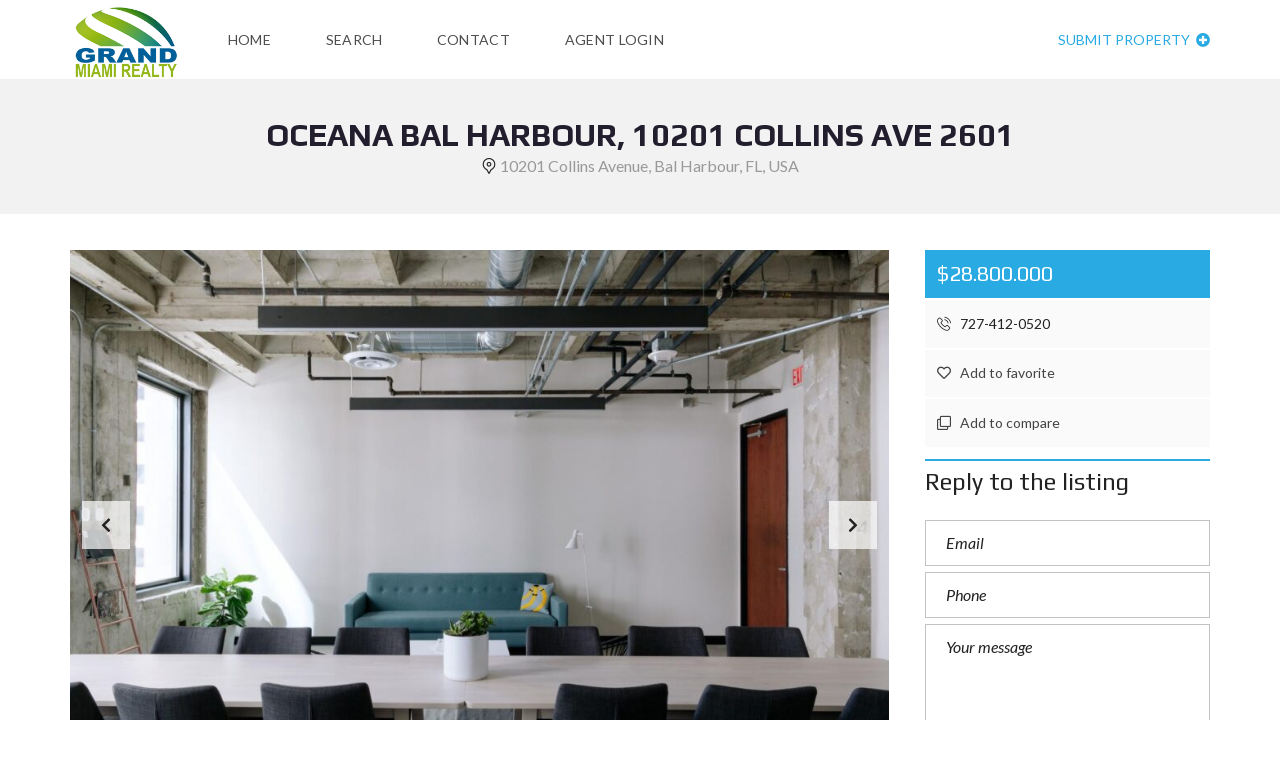

--- FILE ---
content_type: text/html; charset=UTF-8
request_url: https://grandmiami.com/properties/beautiful-co-working-space/
body_size: 23069
content:
<!DOCTYPE html>
<html lang="en-US">
<head>
    <meta charset="UTF-8">
    <meta name="viewport" content="width=device-width, initial-scale=1">
    <link rel="profile" href="http://gmpg.org/xfn/11">
    <link rel="pingback" href="https://grandmiami.com/xmlrpc.php">

    <script>window.mapLoaded=function(){}</script>
    <title>Oceana Bal Harbour, 10201 Collins Ave 2601 &#8211; Grand Miami</title>
<meta name='robots' content='max-image-preview:large'/>
	<style>img:is([sizes="auto" i], [sizes^="auto," i]) {contain-intrinsic-size:3000px 1500px}</style>
	<link rel='dns-prefetch' href='//cdnjs.cloudflare.com'/>
<link rel='dns-prefetch' href='//fonts.googleapis.com'/>
<link rel='preconnect' href='https://fonts.gstatic.com' crossorigin />
<link rel="alternate" type="application/rss+xml" title="Grand Miami &raquo; Feed" href="https://grandmiami.com/feed/"/>
<link rel="alternate" type="application/rss+xml" title="Grand Miami &raquo; Comments Feed" href="https://grandmiami.com/comments/feed/"/>
<script type="text/javascript">//<![CDATA[
window._wpemojiSettings={"baseUrl":"https:\/\/s.w.org\/images\/core\/emoji\/16.0.1\/72x72\/","ext":".png","svgUrl":"https:\/\/s.w.org\/images\/core\/emoji\/16.0.1\/svg\/","svgExt":".svg","source":{"concatemoji":"https:\/\/grandmiami.com\/wp-includes\/js\/wp-emoji-release.min.js?ver=6.8.3"}};!function(s,n){var o,i,e;function c(e){try{var t={supportTests:e,timestamp:(new Date).valueOf()};sessionStorage.setItem(o,JSON.stringify(t))}catch(e){}}function p(e,t,n){e.clearRect(0,0,e.canvas.width,e.canvas.height),e.fillText(t,0,0);var t=new Uint32Array(e.getImageData(0,0,e.canvas.width,e.canvas.height).data),a=(e.clearRect(0,0,e.canvas.width,e.canvas.height),e.fillText(n,0,0),new Uint32Array(e.getImageData(0,0,e.canvas.width,e.canvas.height).data));return t.every(function(e,t){return e===a[t]})}function u(e,t){e.clearRect(0,0,e.canvas.width,e.canvas.height),e.fillText(t,0,0);for(var n=e.getImageData(16,16,1,1),a=0;a<n.data.length;a++)if(0!==n.data[a])return!1;return!0}function f(e,t,n,a){switch(t){case"flag":return n(e,"\ud83c\udff3\ufe0f\u200d\u26a7\ufe0f","\ud83c\udff3\ufe0f\u200b\u26a7\ufe0f")?!1:!n(e,"\ud83c\udde8\ud83c\uddf6","\ud83c\udde8\u200b\ud83c\uddf6")&&!n(e,"\ud83c\udff4\udb40\udc67\udb40\udc62\udb40\udc65\udb40\udc6e\udb40\udc67\udb40\udc7f","\ud83c\udff4\u200b\udb40\udc67\u200b\udb40\udc62\u200b\udb40\udc65\u200b\udb40\udc6e\u200b\udb40\udc67\u200b\udb40\udc7f");case"emoji":return!a(e,"\ud83e\udedf")}return!1}function g(e,t,n,a){var r="undefined"!=typeof WorkerGlobalScope&&self instanceof WorkerGlobalScope?new OffscreenCanvas(300,150):s.createElement("canvas"),o=r.getContext("2d",{willReadFrequently:!0}),i=(o.textBaseline="top",o.font="600 32px Arial",{});return e.forEach(function(e){i[e]=t(o,e,n,a)}),i}function t(e){var t=s.createElement("script");t.src=e,t.defer=!0,s.head.appendChild(t)}"undefined"!=typeof Promise&&(o="wpEmojiSettingsSupports",i=["flag","emoji"],n.supports={everything:!0,everythingExceptFlag:!0},e=new Promise(function(e){s.addEventListener("DOMContentLoaded",e,{once:!0})}),new Promise(function(t){var n=function(){try{var e=JSON.parse(sessionStorage.getItem(o));if("object"==typeof e&&"number"==typeof e.timestamp&&(new Date).valueOf()<e.timestamp+604800&&"object"==typeof e.supportTests)return e.supportTests}catch(e){}return null}();if(!n){if("undefined"!=typeof Worker&&"undefined"!=typeof OffscreenCanvas&&"undefined"!=typeof URL&&URL.createObjectURL&&"undefined"!=typeof Blob)try{var e="postMessage("+g.toString()+"("+[JSON.stringify(i),f.toString(),p.toString(),u.toString()].join(",")+"));",a=new Blob([e],{type:"text/javascript"}),r=new Worker(URL.createObjectURL(a),{name:"wpTestEmojiSupports"});return void(r.onmessage=function(e){c(n=e.data),r.terminate(),t(n)})}catch(e){}c(n=g(i,f,p,u))}t(n)}).then(function(e){for(var t in e)n.supports[t]=e[t],n.supports.everything=n.supports.everything&&n.supports[t],"flag"!==t&&(n.supports.everythingExceptFlag=n.supports.everythingExceptFlag&&n.supports[t]);n.supports.everythingExceptFlag=n.supports.everythingExceptFlag&&!n.supports.flag,n.DOMReady=!1,n.readyCallback=function(){n.DOMReady=!0}}).then(function(){return e}).then(function(){var e;n.supports.everything||(n.readyCallback(),(e=n.source||{}).concatemoji?t(e.concatemoji):e.wpemoji&&e.twemoji&&(t(e.twemoji),t(e.wpemoji)))}))}((window,document),window._wpemojiSettings);
//]]></script>
<style id='wp-emoji-styles-inline-css' type='text/css'>img.wp-smiley,img.emoji{display:inline!important;border:none!important;box-shadow:none!important;height:1em!important;width:1em!important;margin:0 .07em!important;vertical-align:-.1em!important;background:none!important;padding:0!important}</style>
<link rel='stylesheet' id='wp-block-library-css' href='https://grandmiami.com/wp-includes/css/dist/block-library/style.min.css?ver=6.8.3' type='text/css' media='all'/>
<style id='wp-block-library-theme-inline-css' type='text/css'>.wp-block-audio :where(figcaption){color:#555;font-size:13px;text-align:center}.is-dark-theme .wp-block-audio :where(figcaption){color:#ffffffa6}.wp-block-audio{margin:0 0 1em}.wp-block-code{border:1px solid #ccc;border-radius:4px;font-family:Menlo,Consolas,monaco,monospace;padding:.8em 1em}.wp-block-embed :where(figcaption){color:#555;font-size:13px;text-align:center}.is-dark-theme .wp-block-embed :where(figcaption){color:#ffffffa6}.wp-block-embed{margin:0 0 1em}.blocks-gallery-caption{color:#555;font-size:13px;text-align:center}.is-dark-theme .blocks-gallery-caption{color:#ffffffa6}:root :where(.wp-block-image figcaption){color:#555;font-size:13px;text-align:center}.is-dark-theme :root :where(.wp-block-image figcaption){color:#ffffffa6}.wp-block-image{margin:0 0 1em}.wp-block-pullquote{border-bottom:4px solid;border-top:4px solid;color:currentColor;margin-bottom:1.75em}.wp-block-pullquote cite,.wp-block-pullquote footer,.wp-block-pullquote__citation{color:currentColor;font-size:.8125em;font-style:normal;text-transform:uppercase}.wp-block-quote{border-left:.25em solid;margin:0 0 1.75em;padding-left:1em}.wp-block-quote cite,.wp-block-quote footer{color:currentColor;font-size:.8125em;font-style:normal;position:relative}.wp-block-quote:where(.has-text-align-right){border-left:none;border-right:.25em solid;padding-left:0;padding-right:1em}.wp-block-quote:where(.has-text-align-center){border:none;padding-left:0}.wp-block-quote.is-large,.wp-block-quote.is-style-large,.wp-block-quote:where(.is-style-plain){border:none}.wp-block-search .wp-block-search__label{font-weight:700}.wp-block-search__button{border:1px solid #ccc;padding:.375em .625em}:where(.wp-block-group.has-background){padding:1.25em 2.375em}.wp-block-separator.has-css-opacity{opacity:.4}.wp-block-separator{border:none;border-bottom:2px solid;margin-left:auto;margin-right:auto}.wp-block-separator.has-alpha-channel-opacity{opacity:1}.wp-block-separator:not(.is-style-wide):not(.is-style-dots){width:100px}.wp-block-separator.has-background:not(.is-style-dots){border-bottom:none;height:1px}.wp-block-separator.has-background:not(.is-style-wide):not(.is-style-dots){height:2px}.wp-block-table{margin:0 0 1em}.wp-block-table td,.wp-block-table th{word-break:normal}.wp-block-table :where(figcaption){color:#555;font-size:13px;text-align:center}.is-dark-theme .wp-block-table :where(figcaption){color:#ffffffa6}.wp-block-video :where(figcaption){color:#555;font-size:13px;text-align:center}.is-dark-theme .wp-block-video :where(figcaption){color:#ffffffa6}.wp-block-video{margin:0 0 1em}:root :where(.wp-block-template-part.has-background){margin-bottom:0;margin-top:0;padding:1.25em 2.375em}</style>
<style id='classic-theme-styles-inline-css' type='text/css'>.wp-block-button__link{color:#fff;background-color:#32373c;border-radius:9999px;box-shadow:none;text-decoration:none;padding:calc(.667em + 2px) calc(1.333em + 2px);font-size:1.125em}.wp-block-file__button{background:#32373c;color:#fff;text-decoration:none}</style>
<style id='global-styles-inline-css' type='text/css'>:root{--wp--preset--aspect-ratio--square:1;--wp--preset--aspect-ratio--4-3: 4/3;--wp--preset--aspect-ratio--3-4: 3/4;--wp--preset--aspect-ratio--3-2: 3/2;--wp--preset--aspect-ratio--2-3: 2/3;--wp--preset--aspect-ratio--16-9: 16/9;--wp--preset--aspect-ratio--9-16: 9/16;--wp--preset--color--black:#000;--wp--preset--color--cyan-bluish-gray:#abb8c3;--wp--preset--color--white:#fff;--wp--preset--color--pale-pink:#f78da7;--wp--preset--color--vivid-red:#cf2e2e;--wp--preset--color--luminous-vivid-orange:#ff6900;--wp--preset--color--luminous-vivid-amber:#fcb900;--wp--preset--color--light-green-cyan:#7bdcb5;--wp--preset--color--vivid-green-cyan:#00d084;--wp--preset--color--pale-cyan-blue:#8ed1fc;--wp--preset--color--vivid-cyan-blue:#0693e3;--wp--preset--color--vivid-purple:#9b51e0;--wp--preset--gradient--vivid-cyan-blue-to-vivid-purple:linear-gradient(135deg,rgba(6,147,227,1) 0%,#9b51e0 100%);--wp--preset--gradient--light-green-cyan-to-vivid-green-cyan:linear-gradient(135deg,#7adcb4 0%,#00d082 100%);--wp--preset--gradient--luminous-vivid-amber-to-luminous-vivid-orange:linear-gradient(135deg,rgba(252,185,0,1) 0%,rgba(255,105,0,1) 100%);--wp--preset--gradient--luminous-vivid-orange-to-vivid-red:linear-gradient(135deg,rgba(255,105,0,1) 0%,#cf2e2e 100%);--wp--preset--gradient--very-light-gray-to-cyan-bluish-gray:linear-gradient(135deg,#eee 0%,#a9b8c3 100%);--wp--preset--gradient--cool-to-warm-spectrum:linear-gradient(135deg,#4aeadc 0%,#9778d1 20%,#cf2aba 40%,#ee2c82 60%,#fb6962 80%,#fef84c 100%);--wp--preset--gradient--blush-light-purple:linear-gradient(135deg,#ffceec 0%,#9896f0 100%);--wp--preset--gradient--blush-bordeaux:linear-gradient(135deg,#fecda5 0%,#fe2d2d 50%,#6b003e 100%);--wp--preset--gradient--luminous-dusk:linear-gradient(135deg,#ffcb70 0%,#c751c0 50%,#4158d0 100%);--wp--preset--gradient--pale-ocean:linear-gradient(135deg,#fff5cb 0%,#b6e3d4 50%,#33a7b5 100%);--wp--preset--gradient--electric-grass:linear-gradient(135deg,#caf880 0%,#71ce7e 100%);--wp--preset--gradient--midnight:linear-gradient(135deg,#020381 0%,#2874fc 100%);--wp--preset--font-size--small:13px;--wp--preset--font-size--medium:20px;--wp--preset--font-size--large:36px;--wp--preset--font-size--x-large:42px;--wp--preset--spacing--20:.44rem;--wp--preset--spacing--30:.67rem;--wp--preset--spacing--40:1rem;--wp--preset--spacing--50:1.5rem;--wp--preset--spacing--60:2.25rem;--wp--preset--spacing--70:3.38rem;--wp--preset--spacing--80:5.06rem;--wp--preset--shadow--natural:6px 6px 9px rgba(0,0,0,.2);--wp--preset--shadow--deep:12px 12px 50px rgba(0,0,0,.4);--wp--preset--shadow--sharp:6px 6px 0 rgba(0,0,0,.2);--wp--preset--shadow--outlined:6px 6px 0 -3px rgba(255,255,255,1) , 6px 6px rgba(0,0,0,1);--wp--preset--shadow--crisp:6px 6px 0 rgba(0,0,0,1)}:where(.is-layout-flex){gap:.5em}:where(.is-layout-grid){gap:.5em}body .is-layout-flex{display:flex}.is-layout-flex{flex-wrap:wrap;align-items:center}.is-layout-flex > :is(*, div){margin:0}body .is-layout-grid{display:grid}.is-layout-grid > :is(*, div){margin:0}:where(.wp-block-columns.is-layout-flex){gap:2em}:where(.wp-block-columns.is-layout-grid){gap:2em}:where(.wp-block-post-template.is-layout-flex){gap:1.25em}:where(.wp-block-post-template.is-layout-grid){gap:1.25em}.has-black-color{color:var(--wp--preset--color--black)!important}.has-cyan-bluish-gray-color{color:var(--wp--preset--color--cyan-bluish-gray)!important}.has-white-color{color:var(--wp--preset--color--white)!important}.has-pale-pink-color{color:var(--wp--preset--color--pale-pink)!important}.has-vivid-red-color{color:var(--wp--preset--color--vivid-red)!important}.has-luminous-vivid-orange-color{color:var(--wp--preset--color--luminous-vivid-orange)!important}.has-luminous-vivid-amber-color{color:var(--wp--preset--color--luminous-vivid-amber)!important}.has-light-green-cyan-color{color:var(--wp--preset--color--light-green-cyan)!important}.has-vivid-green-cyan-color{color:var(--wp--preset--color--vivid-green-cyan)!important}.has-pale-cyan-blue-color{color:var(--wp--preset--color--pale-cyan-blue)!important}.has-vivid-cyan-blue-color{color:var(--wp--preset--color--vivid-cyan-blue)!important}.has-vivid-purple-color{color:var(--wp--preset--color--vivid-purple)!important}.has-black-background-color{background-color:var(--wp--preset--color--black)!important}.has-cyan-bluish-gray-background-color{background-color:var(--wp--preset--color--cyan-bluish-gray)!important}.has-white-background-color{background-color:var(--wp--preset--color--white)!important}.has-pale-pink-background-color{background-color:var(--wp--preset--color--pale-pink)!important}.has-vivid-red-background-color{background-color:var(--wp--preset--color--vivid-red)!important}.has-luminous-vivid-orange-background-color{background-color:var(--wp--preset--color--luminous-vivid-orange)!important}.has-luminous-vivid-amber-background-color{background-color:var(--wp--preset--color--luminous-vivid-amber)!important}.has-light-green-cyan-background-color{background-color:var(--wp--preset--color--light-green-cyan)!important}.has-vivid-green-cyan-background-color{background-color:var(--wp--preset--color--vivid-green-cyan)!important}.has-pale-cyan-blue-background-color{background-color:var(--wp--preset--color--pale-cyan-blue)!important}.has-vivid-cyan-blue-background-color{background-color:var(--wp--preset--color--vivid-cyan-blue)!important}.has-vivid-purple-background-color{background-color:var(--wp--preset--color--vivid-purple)!important}.has-black-border-color{border-color:var(--wp--preset--color--black)!important}.has-cyan-bluish-gray-border-color{border-color:var(--wp--preset--color--cyan-bluish-gray)!important}.has-white-border-color{border-color:var(--wp--preset--color--white)!important}.has-pale-pink-border-color{border-color:var(--wp--preset--color--pale-pink)!important}.has-vivid-red-border-color{border-color:var(--wp--preset--color--vivid-red)!important}.has-luminous-vivid-orange-border-color{border-color:var(--wp--preset--color--luminous-vivid-orange)!important}.has-luminous-vivid-amber-border-color{border-color:var(--wp--preset--color--luminous-vivid-amber)!important}.has-light-green-cyan-border-color{border-color:var(--wp--preset--color--light-green-cyan)!important}.has-vivid-green-cyan-border-color{border-color:var(--wp--preset--color--vivid-green-cyan)!important}.has-pale-cyan-blue-border-color{border-color:var(--wp--preset--color--pale-cyan-blue)!important}.has-vivid-cyan-blue-border-color{border-color:var(--wp--preset--color--vivid-cyan-blue)!important}.has-vivid-purple-border-color{border-color:var(--wp--preset--color--vivid-purple)!important}.has-vivid-cyan-blue-to-vivid-purple-gradient-background{background:var(--wp--preset--gradient--vivid-cyan-blue-to-vivid-purple)!important}.has-light-green-cyan-to-vivid-green-cyan-gradient-background{background:var(--wp--preset--gradient--light-green-cyan-to-vivid-green-cyan)!important}.has-luminous-vivid-amber-to-luminous-vivid-orange-gradient-background{background:var(--wp--preset--gradient--luminous-vivid-amber-to-luminous-vivid-orange)!important}.has-luminous-vivid-orange-to-vivid-red-gradient-background{background:var(--wp--preset--gradient--luminous-vivid-orange-to-vivid-red)!important}.has-very-light-gray-to-cyan-bluish-gray-gradient-background{background:var(--wp--preset--gradient--very-light-gray-to-cyan-bluish-gray)!important}.has-cool-to-warm-spectrum-gradient-background{background:var(--wp--preset--gradient--cool-to-warm-spectrum)!important}.has-blush-light-purple-gradient-background{background:var(--wp--preset--gradient--blush-light-purple)!important}.has-blush-bordeaux-gradient-background{background:var(--wp--preset--gradient--blush-bordeaux)!important}.has-luminous-dusk-gradient-background{background:var(--wp--preset--gradient--luminous-dusk)!important}.has-pale-ocean-gradient-background{background:var(--wp--preset--gradient--pale-ocean)!important}.has-electric-grass-gradient-background{background:var(--wp--preset--gradient--electric-grass)!important}.has-midnight-gradient-background{background:var(--wp--preset--gradient--midnight)!important}.has-small-font-size{font-size:var(--wp--preset--font-size--small)!important}.has-medium-font-size{font-size:var(--wp--preset--font-size--medium)!important}.has-large-font-size{font-size:var(--wp--preset--font-size--large)!important}.has-x-large-font-size{font-size:var(--wp--preset--font-size--x-large)!important}:where(.wp-block-post-template.is-layout-flex){gap:1.25em}:where(.wp-block-post-template.is-layout-grid){gap:1.25em}:where(.wp-block-columns.is-layout-flex){gap:2em}:where(.wp-block-columns.is-layout-grid){gap:2em}:root :where(.wp-block-pullquote){font-size:1.5em;line-height:1.6}</style>
<link rel='stylesheet' id='contact-form-7-css' href='https://grandmiami.com/wp-content/plugins/contact-form-7/includes/css/styles.css?ver=6.0.6' type='text/css' media='all'/>
<link rel='stylesheet' id='rs-plugin-settings-css' href='https://grandmiami.com/wp-content/plugins/revslider/public/assets/css/rs6.css?ver=6.4.3' type='text/css' media='all'/>
<style id='rs-plugin-settings-inline-css' type='text/css'>#rs-demo-id{}</style>
<link rel='stylesheet' id='normalize-css' href='https://grandmiami.com/wp-content/themes/myhome/myhome-legacy/assets/css/normalize.css?ver=3.1.76' type='text/css' media='all'/>
<link rel='stylesheet' id='myhome-frontend-css' href='https://grandmiami.com/wp-content/themes/myhome/myhome-legacy/assets/css/frontend.css?ver=3.1.76' type='text/css' media='all'/>
<link rel='stylesheet' id='swiper-css' href='https://grandmiami.com/wp-content/themes/myhome/myhome-legacy/assets/css/swiper.min.css?ver=3.1.76' type='text/css' media='all'/>
<link rel='stylesheet' id='selectize-css' href='https://grandmiami.com/wp-content/themes/myhome/myhome-legacy/assets/css/selectize.css?ver=3.1.76' type='text/css' media='all'/>
<link rel='stylesheet' id='myhome-style-css' href='https://grandmiami.com/wp-content/themes/myhome/myhome-legacy/style.css?ver=3.1.76' type='text/css' media='all'/>
<style id='myhome-style-inline-css' type='text/css'>@media (min-width:1023px){#mega_main_menu li.default_dropdown>.mega_dropdown{width:225px!important}}:root{--primary:#29aae3}.mh-active-input-primary input[type="text"]:focus,.mh-active-input-primary input[type="text"]:active,.mh-active-input-primary input[type="search"]:focus,.mh-active-input-primary input[type="search"]:active,.mh-active-input-primary input[type="email"]:focus,.mh-active-input-primary input[type="email"]:active,.mh-active-input-primary input[type="password"]:focus,.mh-active-input-primary input[type="password"]:active,.mh-active-input-primary textarea:focus,.mh-active-input-primary textarea:active,.mh-active-input-primary .mh-active-input input,.mh-active-input-primary .mh-active-input input,.myhome-body.mh-active-input-primary .mh-active-input .bootstrap-select.btn-group>.btn{background:rgba(41,170,227,.05)!important}html body .primary{background:rgba(41,170,227)!important}html body .mh-fixed-menu--active #mega_main_menu.mh-primary #mh-submit-button a,html body .mh-fixed-menu--active #mega_main_menu.mh-primary #mh-submit-button a i{color:rgba(41,170,227)!important}.mh-app-wrapper .stepper__header .stepper__step--complete+.divider{background:rgba(41,170,227)!important}html body .primary--text{color:rgba(41,170,227)!important}html body .primary--text textarea,html body .primary--text input{caret-color:rgba(41,170,227)!important}@media (min-width:1023px){html body #mega_main_menu.mh-primary .nav_logo img{height:79px!important}.mh-sticky-menu-placeholder--active{min-height:80px}.logo_link{margin-right:48px!important}html body #mega_main_menu.mh-primary>.menu_holder>.menu_inner>ul>li[class*="columns"]{margin-right:10px!important}}</style>
<link rel='stylesheet' id='easy-social-share-buttons-css' href='https://grandmiami.com/wp-content/plugins/easy-social-share-buttons3/assets/css/easy-social-share-buttons.min.css?ver=7.9' type='text/css' media='all'/>
<link rel='stylesheet' id='mmm_mega_main_menu-css' href='https://grandmiami.com/wp-content/plugins/mega_main_menu/src/css/cache.skin.css?ver=1719317641' type='text/css' media='all'/>
<link rel='stylesheet' id='myhome-idx-broker-css' href='https://grandmiami.com/wp-content/plugins/myhome-idx-broker/assets/css/main.css?ver=2.1.23' type='text/css' media='all'/>
<link rel='stylesheet' id='myhome-font-awesome-css' href='https://cdnjs.cloudflare.com/ajax/libs/font-awesome/5.15.2/css/all.min.css?ver=3.1.76' type='text/css' media='all'/>
<link rel='stylesheet' id='bsf-Defaults-css' href='https://grandmiami.com/wp-content/uploads/smile_fonts/Defaults/Defaults.css?ver=3.19.9' type='text/css' media='all'/>
<link rel="preload" as="style" href="https://fonts.googleapis.com/css?family=Lato:400,400italic,700%7CPlay:400,700&#038;subset=latin-ext&#038;display=block&#038;ver=1749921926"/><link rel="stylesheet" href="https://fonts.googleapis.com/css?family=Lato:400,400italic,700%7CPlay:400,700&#038;subset=latin-ext&#038;display=block&#038;ver=1749921926" media="print" onload="this.media='all'"><noscript><link rel="stylesheet" href="https://fonts.googleapis.com/css?family=Lato:400,400italic,700%7CPlay:400,700&#038;subset=latin-ext&#038;display=block&#038;ver=1749921926"/></noscript><script type="text/javascript" src="https://grandmiami.com/wp-includes/js/jquery/jquery.min.js?ver=3.7.1" id="jquery-core-js"></script>
<script type="text/javascript" src="https://grandmiami.com/wp-includes/js/jquery/jquery-migrate.min.js?ver=3.4.1" id="jquery-migrate-js"></script>
<script type="text/javascript" src="https://grandmiami.com/wp-content/plugins/revslider/public/assets/js/rbtools.min.js?ver=6.4.3" id="tp-tools-js"></script>
<script type="text/javascript" src="https://grandmiami.com/wp-content/plugins/revslider/public/assets/js/rs6.min.js?ver=6.4.3" id="revmin-js"></script>
<script type="text/javascript" src="https://www.google.com/recaptcha/api.js?ver=1" id="recaptcha-js"></script>
<link rel="https://api.w.org/" href="https://grandmiami.com/wp-json/"/><link rel="alternate" title="JSON" type="application/json" href="https://grandmiami.com/wp-json/wp/v2/estate/817"/><link rel="EditURI" type="application/rsd+xml" title="RSD" href="https://grandmiami.com/xmlrpc.php?rsd"/>
<meta name="generator" content="WordPress 6.8.3"/>
<link rel="canonical" href="https://grandmiami.com/properties/beautiful-co-working-space/"/>
<link rel='shortlink' href='https://grandmiami.com/?p=817'/>
<link rel="alternate" title="oEmbed (JSON)" type="application/json+oembed" href="https://grandmiami.com/wp-json/oembed/1.0/embed?url=https%3A%2F%2Fgrandmiami.com%2Fproperties%2Fbeautiful-co-working-space%2F"/>
<link rel="alternate" title="oEmbed (XML)" type="text/xml+oembed" href="https://grandmiami.com/wp-json/oembed/1.0/embed?url=https%3A%2F%2Fgrandmiami.com%2Fproperties%2Fbeautiful-co-working-space%2F&#038;format=xml"/>
<meta name="generator" content="Redux 4.5.7"/>            <style>@font-face{font-family:"Flaticon";src:url(https://demo1.myhometheme.net/wp-content/themes/myhome/assets/fonts/Flaticon.eot);src:url(https://demo1.myhometheme.net/wp-content/themes/myhome/assets/fonts/Flaticon.eot?#iefix) format("embedded-opentype") , url(https://demo1.myhometheme.net/wp-content/themes/myhome/assets/fonts/Flaticon.woff) format("woff") , url(https://demo1.myhometheme.net/wp-content/themes/myhome/assets/fonts/Flaticon.ttf) format("truetype") , url(https://demo1.myhometheme.net/wp-content/themes/myhome/assets/fonts/Flaticon.svg#Flaticon) format("svg")}@media screen and (-webkit-min-device-pixel-ratio:0){@font-face{font-family:"Flaticon";src:url(https://demo1.myhometheme.net/wp-content/themes/myhome/assets/fonts/Flaticon.svg#Flaticon) format("svg")}}</style>
			
<script type="text/javascript">var essb_settings={"ajax_url":"https:\/\/grandmiami.com\/wp-admin\/admin-ajax.php","essb3_nonce":"310ad3135e","essb3_plugin_url":"https:\/\/grandmiami.com\/wp-content\/plugins\/easy-social-share-buttons3","essb3_stats":false,"essb3_ga":false,"blog_url":"https:\/\/grandmiami.com\/","post_id":"817"};</script><meta name="generator" content="Powered by WPBakery Page Builder - drag and drop page builder for WordPress."/>
<meta name="generator" content="Powered by Slider Revolution 6.4.3 - responsive, Mobile-Friendly Slider Plugin for WordPress with comfortable drag and drop interface."/>
<link rel="icon" href="https://grandmiami.com/wp-content/uploads/2021/04/favicon-100x100.png" sizes="32x32"/>
<link rel="icon" href="https://grandmiami.com/wp-content/uploads/2021/04/favicon.png" sizes="192x192"/>
<link rel="apple-touch-icon" href="https://grandmiami.com/wp-content/uploads/2021/04/favicon.png"/>
<meta name="msapplication-TileImage" content="https://grandmiami.com/wp-content/uploads/2021/04/favicon.png"/>
<script type="text/javascript">function setREVStartSize(e){window.RSIW=window.RSIW===undefined?window.innerWidth:window.RSIW;window.RSIH=window.RSIH===undefined?window.innerHeight:window.RSIH;try{var pw=document.getElementById(e.c).parentNode.offsetWidth,newh;pw=pw===0||isNaN(pw)?window.RSIW:pw;e.tabw=e.tabw===undefined?0:parseInt(e.tabw);e.thumbw=e.thumbw===undefined?0:parseInt(e.thumbw);e.tabh=e.tabh===undefined?0:parseInt(e.tabh);e.thumbh=e.thumbh===undefined?0:parseInt(e.thumbh);e.tabhide=e.tabhide===undefined?0:parseInt(e.tabhide);e.thumbhide=e.thumbhide===undefined?0:parseInt(e.thumbhide);e.mh=e.mh===undefined||e.mh==""||e.mh==="auto"?0:parseInt(e.mh,0);if(e.layout==="fullscreen"||e.l==="fullscreen")newh=Math.max(e.mh,window.RSIH);else{e.gw=Array.isArray(e.gw)?e.gw:[e.gw];for(var i in e.rl)if(e.gw[i]===undefined||e.gw[i]===0)e.gw[i]=e.gw[i-1];e.gh=e.el===undefined||e.el===""||(Array.isArray(e.el)&&e.el.length==0)?e.gh:e.el;e.gh=Array.isArray(e.gh)?e.gh:[e.gh];for(var i in e.rl)if(e.gh[i]===undefined||e.gh[i]===0)e.gh[i]=e.gh[i-1];var nl=new Array(e.rl.length),ix=0,sl;e.tabw=e.tabhide>=pw?0:e.tabw;e.thumbw=e.thumbhide>=pw?0:e.thumbw;e.tabh=e.tabhide>=pw?0:e.tabh;e.thumbh=e.thumbhide>=pw?0:e.thumbh;for(var i in e.rl)nl[i]=e.rl[i]<window.RSIW?0:e.rl[i];sl=nl[0];for(var i in nl)if(sl>nl[i]&&nl[i]>0){sl=nl[i];ix=i;}var m=pw>(e.gw[ix]+e.tabw+e.thumbw)?1:(pw-(e.tabw+e.thumbw))/(e.gw[ix]);newh=(e.gh[ix]*m)+(e.tabh+e.thumbh);}if(window.rs_init_css===undefined)window.rs_init_css=document.head.appendChild(document.createElement("style"));document.getElementById(e.c).height=newh+"px";window.rs_init_css.innerHTML+="#"+e.c+"_wrapper { height: "+newh+"px }";}catch(e){console.log("Failure at Presize of Slider:"+e)}};</script>
		<style type="text/css" id="wp-custom-css">@media (min-width:1023px){#mega_main_menu li.default_dropdown>.mega_dropdown{width:242px!important}}.mh-post-grid__thumbnail .mh-thumbnail__inner img{max-width:100%}</style>
		<style id="myhome_redux-dynamic-css" title="dynamic-css" class="redux-options-output">html body.myhome-body .mh-menu-primary-color-background .mh-header:not(.mh-header--transparent) #mega_main_menu.mh-primary > .menu_holder > .menu_inner > span.nav_logo,
                              html body.myhome-body .mh-menu-primary-color-background .mh-header:not(.mh-header--transparent) #mega_main_menu.mh-primary > .menu_holder > .mmm_fullwidth_container,
                              .myhome-body .mh-thumbnail__featured,
                              .myhome-body .calendar_wrap table tbody td a:hover,
                              .myhome-body .dropdown-menu > li.selected a,
                              .myhome-body .mdl-button.mdl-button--raised.mdl-button--primary,
                              .myhome-body .mdl-button.mdl-button--primary-ghost:hover,
                              .myhome-body .mdl-button.mdl-button--primary-ghost:active,
                              .myhome-body .mdl-button.mdl-button--primary-ghost:focus,
                              .myhome-body .mdl-button.mdl-button--compare-active,
                              .myhome-body .mdl-button.mdl-button--compare-active:hover,
                              .myhome-body .mdl-button.mdl-button--compare-active:active,
                              .myhome-body .mdl-button.mdl-button--compare-active:focus,
                              .myhome-body .mh-accordion .ui-accordion-header.ui-accordion-header-active,
                              .myhome-body .mh-caption__inner,
                              .myhome-body .mh-compare__price,
                              .myhome-body .mh-estate__slider__price,
                              .myhome-body .mh-estate__details__price,
                              .myhome-body .mh-heading--top-separator:after,
                              .myhome-body .mh-heading--bottom-separator:after,
                              .myhome-body .mh-loader,
                              .myhome-body .wpcf7-form .wpcf7-form-control.wpcf7-submit,
                              .myhome-body .mh-loader:before,
                              .myhome-body .mh-loader:after,
                              .myhome-body .mh-map-panel__element button:hover,
                              .myhome-body .mh-map-panel .mh-map-panel__element button.mh-button--active,
                              .myhome-body .mh-map-panel .mh-map-panel__element button.mh-button--active:hover,
                              .myhome-body .mh-map-panel .mh-map-panel__element button.mh-button--active:active,
                              .myhome-body .mh-map-panel .mh-map-panel__element button.mh-button--active:focus,
                              .myhome-body .mh-map-zoom__element button:hover,
                              .myhome-body .mh-map-infobox,
                              .myhome-body .mh-post-single__nav__prev:before,
                              .myhome-body .mh-post-single__nav__next:before,
                              .myhome-body .mh-slider__card-short__price,
                              .myhome-body .mh-slider__card-default__price,
                              .myhome-body #estate_slider_card .tparrows:hover:before,
                              .myhome-body #estate_slider_card_short .tparrows:hover:before,
                              .myhome-body #mh_rev_slider_single .tparrows:hover:before,
                              .myhome-body #mh_rev_gallery_single .tparrows:hover:before,
                              .myhome-body .mh-social-icon:hover,
                              .myhome-body .mh-top-header--primary,
                              .myhome-body .mh-top-header-big:not(.mh-top-header-big--primary) .mh-top-header-big__panel,
                              .myhome-body .mh-top-header-big.mh-top-header-big--primary,
                              .myhome-body .mh-browse-estate__row:first-child,
                              .myhome-body .mh-widget-title__text:before,
                              .myhome-body .owl-carousel .owl-dots .owl-dot.active span,
                              .myhome-body .tagcloud a:hover,
                              .myhome-body .tagcloud a:active,
                              .myhome-body .tagcloud a:focus,
                              .myhome-body .mh-menu ul li a:before,
                              .myhome-body .widget_pages ul li a:before,
                              .myhome-body .widget_meta ul li a:before,
                              .myhome-body .widget_recent_entries ul li a:before,
                              .myhome-body .widget_nav_menu ul li a:before,
                              .myhome-body .widget_categories ul li a:before,
                              .myhome-body .widget_archive ul li a:before,
                              .myhome-body .calendar_wrap table #today,
                              .myhome-body .mh-background-color-primary,
                              .myhome-body .mh-user-panel__menu ul li.mh-user-panel__menu__li--active button,
                              .myhome-body .mh-user-panel__menu ul li.mh-user-panel__menu__li--active a,
                              .myhome-body .mh-top-header--primary .mh-top-bar-user-panel__user-info,
                              .myhome-body .mh-top-header-big .mh-top-bar-user-panel__user-info,
                              .myhome-body .awesomplete mark,
                              .myhome-body .idx-omnibar-form.idx-omnibar-original-form button,
                              .myhome-body .idx-omnibar-form.idx-omnibar-original-form .awesomplete > ul > li mark,
                              .myhome-body #IDX-main #IDX-resultsRow .IDX-resultsDetailsLink a:hover,
                              .myhome-body #IDX-main #IDX-formSubmit,
                              .myhome-body #IDX-main #IDX-submitBtn,
                              .myhome-body #IDX-main #IDX-scheduleShowing,
                              .myhome-body #IDX-main #IDX-photoGalleryLink,
                              .myhome-body #IDX-main .IDX-detailsVirtualTourLink,   
                              .myhome-body #IDX-main #IDX-detailsVirtualTour,
                              .myhome-body .IDX-qsInput.IDX-qsButtonInput, 
                              .myhome-body #IDX-main.IDX-category-map #IDX-criteriaText, 
                              .myhome-body .mh-fixed-menu--active .mh-menu-primary-color-background .mega_main_menu,
                              .myhome-body.mh-active-input-primary .mh-search__panel > div:not(:first-child) .is-checked .mdl-radio__inner-circle,
                              .myhome-body #myhome-idx-wrapper #IDX-leadToolsBar,
                              .myhome-body #myhome-idx-wrapper #IDX-submitBtn,
                              .myhome-body #myhome-idx-wrapper #IDX-formSubmit,
                              .myhome-body #myhome-idx-wrapper #IDX-submitBtn:hover,
                              .myhome-body #myhome-idx-wrapper #IDX-formSubmit:hover,
                              .myhome-body #myhome-idx-wrapper__details-detailsDynamic-1008 .IDX-detailsVirtualTourLink,
                              .myhome-body #myhome-idx-wrapper .IDX-page-listing .IDX-detailsVirtualTourLink,
                              .myhome-body #myhome-idx-wrapper__details-detailsDynamic-1008 .IDX-detailsVirtualTourLink:hover,
                              .myhome-body #myhome-idx-wrapper .IDX-page-listing .IDX-detailsVirtualTourLink:hover,
                              .myhome-body #myhome-idx-wrapper__details-detailsDynamic-1008 #IDX-main.IDX-category-details #IDX-photoGalleryLink,
                              .myhome-body #myhome-idx-wrapper__details-detailsDynamic-1008 #IDX-main.IDX-category-details #IDX-scheduleShowing,
                              .myhome-body #myhome-idx-wrapper .IDX-page-listing #IDX-photoGalleryLink,
                              .myhome-body #myhome-idx-wrapper .IDX-page-listing #IDX-scheduleShowing,
                              .myhome-body #myhome-idx-wrapper__details-detailsDynamic-1008 #IDX-main.IDX-category-details #IDX-photoGalleryLink:hover,
                              .myhome-body #myhome-idx-wrapper__details-detailsDynamic-1008 #IDX-main.IDX-category-details #IDX-scheduleShowing:hover,
                              .myhome-body #myhome-idx-wrapper .IDX-page-listing #IDX-photoGalleryLink:hover,
                              .myhome-body #myhome-idx-wrapper .IDX-page-listing #IDX-scheduleShowing:hover,
                              .myhome-body .myhome-idx-wrapper__mortgage_calculator-mobileFirstMortgage-1002 .IDX-input-group-addon,
                              .myhome-body .myhome-idx-wrapper__map_search_page-mapsearch-1000 #IDX-criteriaText,
                              .myhome-body .myhome-idx-wrapper__map_search_page-mapsearch-1000 #IDX-criteriaWindow .ui-widget-content .ui-slider-range,
                              .myhome-body .myhome-idx-wrapper__map_search_page-mapsearch-1000 #IDX-criteriaWindow .ui-widget-content,
                              .myhome-body .idx-omnibar-form button,
                              .myhome-body .myhome-idx-wrapper__results-mobileFirstResults-1006 .IDX-resultsDetailsLink a:hover,
                              .myhome-body .IDX-type-roster #IDX-rosterFilterSubmit,
                              .myhome-body .IDX-type-roster #IDX-rosterFilterSubmit:hover,
                              .myhome-body .myhome-idx-wrapper__search_page-searchBase-1005 #IDX-loginSubmit,
                              .myhome-body #myhome-idx-wrapper .IDX-category-search #IDX-loginSubmit, 
                              .myhome-body .myhome-idx-wrapper__search_page-searchBase-1005 #IDX-loginSubmit:hover,
                              .myhome-body #myhome-idx-wrapper .IDX-category-search #IDX-loginSubmit:hover,
                              .myhome-body .myhome-idx-wrapper__my_account-myaccount-1000 input[type=submit],
                              .myhome-body .myhome-idx-wrapper__my_account-myaccount-1000 input[type=submit]:hover,
                              .myhome-body .myhome-idx-wrapper__user_signup-usersignup-1002 #IDX-submitBtn,
                              .myhome-body .myhome-idx-wrapper__user_signup-usersignup-1002 #IDX-submitBtn:hover,
                              .myhome-body .myhome-idx-wrapper__user_login-userlogin-1001 #IDX-loginSubmit,
                              .myhome-body .myhome-idx-wrapper__user_login-userlogin-1001 #IDX-loginSubmit:hover,
                              .myhome-body #IDX-widgetLeadLoginWrapper.IDX-widgetLeadLoginWrapper input[type=submit],
                              .myhome-body #IDX-widgetLeadLoginWrapper.IDX-widgetLeadLoginWrapper input[type=submit]:hover,
                              .myhome-body #LeadSignup.LeadSignup input[type=submit],
                              .myhome-body #LeadSignup.LeadSignup input[type=submit]:hover,
                              .myhome-body .IDX-quicksearchWrapper .IDX-quicksearchForm .IDX-qsInput.IDX-qsButtonInput,
                              .myhome-body #myhome-idx-wrapper.myhome-idx-wrapper__mortgage_calculator-mobileFirstMortgage-1002 .IDX-input-group-addon,
                              .myhome-body #myhome-idx-wrapper.myhome-idx-wrapper__mortgage_calculator-mobileFirstMortgage-1002 .IDX-btn-primary,
                              .myhome-body #myhome-idx-wrapper.myhome-idx-wrapper__mortgage_calculator-mobileFirstMortgage-1002 .IDX-btn-primary:hover,
                               html body.myhome-body .ui-dialog[aria-labelledby*=IDX-loadingScreen] #IDX-loadingScreen,
                               html body.myhome-body .ui-dialog[aria-labelledby*=IDX-loadingScreen] #IDX-loadingScreen:before,
                               html body.myhome-body .ui-dialog[aria-labelledby*=IDX-loadingScreen] #IDX-loadingScreen:after,
                               .IDX-registrationModal #IDX-registration .IDX-btn-primary,
                               .IDX-registrationModal #IDX-registration .IDX-btn-primary:hover,
                               .myhome-body .myhome-idx-wrapper__photo_gallery-mobileFirstPhotoGallery-1003 #IDX-photoGallery .IDX-arrow:hover,
                               .myhome-body div[id*=IDX-carouselGallery-] + a:hover,
                               .myhome-idx-wrapper__results-mobileFirstResults-1006 #IDX-resultsRefineSubmit,
                               .myhome-idx-wrapper__results-mobileFirstResults-1006 #IDX-resultsRefineSubmit:hover,                               
                               .myhome-body .mh-app-wrapper .primary,
                               .myhome-body div.awesomplete mark,
                               .myhome-body .mh-popup-login .mh-popup-login__tab-button.active,
                               .myhome-body .mh-app__sidebar-nav__avatar-placeholder:hover,
                               .myhome-body .mh-pricing-table__row--name,
                               .myhome-body .woocommerce #respond input#submit.alt,
                               .myhome-body .woocommerce a.button.alt,
                               .myhome-body .woocommerce button.button.alt,
                               .myhome-body .woocommerce input.button.alt,
                               .myhome-body .mh-field-plans__list__image__icon       
                            {background-color:#29aae3}.myhome-body blockquote,
                              .myhome-body html body .mh-menu-primary-color-background #mega_main_menu.mh-primary > .menu_holder > .mmm_fullwidth_container,
                              .myhome-body input[type=text]:focus,
                              .myhome-body input[type=text]:active,
                              .myhome-body input[type=password]:focus,
                              .myhome-body input[type=password]:active,
                              .myhome-body input[type=email]:focus,
                              .myhome-body input[type=email]:active,
                              .myhome-body input[type=search]:focus,
                              .myhome-body input[type=search]:active,
                              .myhome-body input[type=tel]:focus,
                              .myhome-body input[type=tel]:active,
                              .myhome-body textarea:focus,
                              .myhome-body textarea:active,
                              .myhome-body .sticky,
                              .myhome-body .mh-active-input input,
                              .myhome-body .mh-active-input .bootstrap-select.btn-group > .btn,
                              .myhome-body .mdl-button.mdl-button--primary-ghost,
                              .myhome-body .mh-compare,
                              .myhome-body .tagcloud a:hover, 
                              .myhome-body .tagcloud a:active,
                              .myhome-body .tagcloud a:focus,
                              .myhome-body .mh-map-panel,
                              .myhome-body .mh-map-zoom,
                              .myhome-body .mh-map-infobox:after,
                              .myhome-body .mh-map-infobox .mh-map-infobox__img-wrapper,
                              .myhome-body .mh-search-horizontal,
                              .myhome-body .mh-search-map-top .mh-search-horizontal,
                              .myhome-body .mh-social-icon:hover:after,
                              .myhome-body .mh-top-header--primary,
                              .myhome-body .owl-carousel .owl-dots .owl-dot.active span,
                              .myhome-body .mh-border-color-primary,
                              .myhome-body .mh-post .post-content blockquote,
                              .myhome-body .mh-user-panel-info,                       
                              .myhome-body.mh-active-input-primary .mh-search__panel > div:not(:first-child) .is-checked .mdl-radio__outer-circle,
                              html body.myhome-body .mh-menu-primary-color-background .mh-header:not(.mh-header--transparent) #mega_main_menu.mh-primary > .menu_holder > .mmm_fullwidth_container,
                              .myhome-body .myhome-idx-wrapper__photo_gallery-photogallery-1002 .IDX-photoGallery,
                              .myhome-body .myhome-idx-wrapper__map_search_page-mapsearch-1000 #IDX-searchNavWrapper,
                              .myhome-body .myhome-idx-wrapper__results-mobileFirstResults-1006 .IDX-propertyTypeHeader,
                              .myhome-body .myhome-idx-wrapper__results-mobileFirstResults-1006 .IDX-resultsDetailsLink a,
                              .myhome-body .myhome-idx-wrapper__search_page-searchBase-1005 #IDX-searchNavWrapper,
                              .myhome-body #myhome-idx-wrapper .IDX-category-search #IDX-searchNavWrapper,
                              .myhome-body .myhome-idx-wrapper__search_page-searchStandard-1002 #IDX-searchNavWrapper,
                              .myhome-body #myhome-idx-wrapper.myhome-idx-wrapper__mortgage_calculator-mobileFirstMortgage-1002 .IDX-well,
                              .myhome-body div[id*=IDX-carouselGallery-] + a,
                              .myhome-body .mh-app-wrapper .primary,
                              .myhome-body .tabs
                              {border-color:#29aae3}.myhome-body .mh-navbar__menu ul:first-child > li:hover > a,
                              .myhome-body .mh-navbar__container .mh-navbar__menu ul:first-child > li:hover > a:first-child,
                              .myhome-body .mh-pagination a:hover,
                              .myhome-body .page-numbers.current,
                              .myhome-body .mh-footer-top--dark a:hover,
                              .myhome-body .mh-footer-top--dark a:active,
                              .myhome-body .mh-footer-top--dark a:focus,                              
                              .myhome-body.input-myhome .mh-active-input input,
                              .myhome-body .tt-highlight,
                              .myhome-body .mh-breadcrumbs__item a:hover, 
                              .myhome-body .mh-breadcrumbs__back:hover,
                              .myhome-body .mh-breadcrumbs__back:hover i,
                              .myhome-body .mh-active-input .bootstrap-select.btn-group > .btn,
                              .myhome-body .mh-active-input .bootstrap-select.btn-group .dropdown-toggle .filter-option,
                              .myhome-body .mdl-button.mdl-button--primary-ghost,
                              .myhome-body .mdl-button.mdl-button--primary-ghost:hover,
                              .myhome-body .mdl-button.mdl-button--primary-ghost:active,
                              .myhome-body .mdl-button.mdl-button--primary-ghost:focus,
                              .myhome-body .mdl-button.mdl-button--primary-font,
                              html body #mega_main_menu.mh-primary #mh-submit-button a,
                              html body.myhome-body #mega_main_menu.mh-primary #mh-submit-button a i,
                              html body.myhome-body #mega_main_menu.mh-primary > .menu_holder > .menu_inner > ul > li:hover > a:after,
                              html body.myhome-body  #mega_main_menu.mh-primary > .menu_holder > .menu_inner > ul > li:hover > .item_link *,
                              .myhome-body .comment-edit-link:hover,
                              .myhome-body .comment-reply-link:hover,
                              .myhome-body .mh-compare__feature-list li a:hover,
                              .myhome-body .mh-compare__list__element a:hover,
                              .myhome-body .mh-compare__list__element a:hover i,
                              .myhome-body .mh-estate__list__element a:hover,
                              .myhome-body .mh-estate__list__element a:hover i,
                              .myhome-body .mh-estate-horizontal__primary,
                              .myhome-body .mh-estate-vertical__primary,
                              .myhome-body .mh-filters__button.mh-filters__button--active,
                              .myhome-body .mh-filters__button.mh-filters__button--active:hover,
                              .myhome-body button.mh-filters__right__button--active,
                              .myhome-body .mh-loader-wrapper-map,
                              .myhome-body .mh-loader,
                              .myhome-body .mh-register-terms .mh-register-terms__text a,
                              .myhome-body .mh-register-field__terms .mh-register-field__terms__text a,
                              .myhome-body .mh-form-container__reset:hover,
                              .myhome-body .mh-map-wrapper__noresults,
                              .myhome-body .mh-map-pin i,
                              .myhome-body .mh-navbar__wrapper #mh-submit-button a:hover,
                              .myhome-body .mh-pagination--single-post,
                              .myhome-body .mh-post-single__meta a:hover,
                              .myhome-body .mh-search__heading-big,
                              .myhome-body .mh-button-transparent:hover,
                              .myhome-body .mh-user-panel__plans__row .mh-user-panel__plans__cell-4 button:hover,
                              .myhome-body .mh-browse-estate__cell-3 a:hover,
                              .myhome-body .mh-browse-estate__cell-payment a:hover,
                              .myhome-body .mh-user-pagination li:hover,
                              .myhome-body .mh-user-pagination li.mh-user-pagination__element-active,
                              .myhome-body .mh-top-header-big__element:not(.mh-top-header-big__panel) a:hover,
                              .myhome-body .mh-color-primary,
                              .myhome-body .mh-top-header:not(.mh-top-header--primary) a:hover,
                              .myhome-body .mh-top-header-big .mh-top-header-big__social-icons a:hover,                              
                              .myhome-body .mh-top-header-big .mh-top-header-big__social-icons button:hover,
                              .myhome-body .mh-estate__details > div a:hover,
                              .myhome-body .recentcomments a:hover,
                              .myhome-body .rsswidget:hover,
                              .myhome-body .mh-post .post-content a:hover,
                              .myhome-body .link-primary:hover,                              
                              .myhome-body .mh-estate__agent__content a:hover,     
                              .myhome-body .mh-pagination--properties li.active a,  
                              .myhome-body .mh-page-type-v2__content a,
                              .myhome-body .idx-omnibar-form.idx-omnibar-original-form .awesomplete > ul > li:hover,
                              .myhome-body .idx-omnibar-form.idx-omnibar-original-form .awesomplete > ul > li[aria-selected="true"],
                              .myhome-body #IDX-main #IDX-resultsRow .IDX-field-listingPrice.IDX-field-price.IDX-field .IDX-text,
                              .myhome-body #IDX-main #IDX-resultsRow .IDX-resultsDetailsLink a,
                              .myhome-body #IDX-main.IDX-category-details #IDX-detailsTopNav .IDX-topLink a:hover,
                              .myhome-body #IDX-main.IDX-category-details .IDX-listAsRow li span,
                              .myhome-body #IDX-main.IDX-category-details .IDX-listAsRow li a:hover,
                              .myhome-body #IDX-main.IDX-category-search .IDX-listAsRow li span,
                              .myhome-body #IDX-main.IDX-category-map .IDX-listAsRow li span,
                              .myhome-body #IDX-main.IDX-category-search .IDX-listAsRow li a:hover,
                              .myhome-body #IDX-main.IDX-category-map .IDX-listAsRow li a:hover,
                              .myhome-body #IDX-main.IDX-category-search .IDX-listAsRow li span,
                              .myhome-body #IDX-main.IDX-category-map .IDX-listAsRow li span,
                              .myhome-body #IDX-main.IDX-category-search .IDX-listAsRow li a:hover,
                              .myhome-body #IDX-main.IDX-category-map .IDX-listAsRow li a:hover,
                              .myhome-body #IDX-main.IDX-category-details #IDX-detailsField-listingPrice #IDX-detailsPrice,
                              .myhome-body .mh-rs-search #myhome-search-form-submit .mh-search__panel--keyword .mh-search__panel.mh-active-input:after,                        
                              .myhome-body.mh-active-input-primary .mh-search__panel > div:not(:first-child) .is-checked .mdl-radio__label,
                              .myhome-body #myhome-idx-wrapper__details-detailsDynamic-1008 #IDX-nextLastButtons #IDX-nextProp,
                              .myhome-body #myhome-idx-wrapper .IDX-page-listing #IDX-nextLastButtons #IDX-nextProp,
                              .myhome-body #myhome-idx-wrapper__details-detailsDynamic-1008 #IDX-hotLinks a:hover,
                              .myhome-body #myhome-idx-wrapper .IDX-page-listing #IDX-hotLinks a:hover,
                              .myhome-body #myhome-idx-wrapper__details-detailsDynamic-1008 #IDX-main.IDX-category-details #IDX-detailsField-listingPrice #IDX-detailsPrice,
                              .myhome-body #myhome-idx-wrapper .IDX-page-listing #IDX-detailsField-listingPrice #IDX-detailsPrice,
                              .myhome-body #myhome-idx-wrapper__details-detailsDynamic-1008 #IDX-main.IDX-category-details #IDX-detailsTopNav .IDX-topLink a:hover,
                              .myhome-body #myhome-idx-wrapper .IDX-page-listing #IDX-detailsTopNav .IDX-topLink a:hover,
                              .myhome-body #myhome-idx-wrapper__details-detailsDynamic-1008 #IDX-main.IDX-category-details .IDX-listAsRow li span,
                              .myhome-body #myhome-idx-wrapper .IDX-page-listing .IDX-listAsRow li span,
                              .myhome-body #myhome-idx-wrapper__details-detailsDynamic-1008 #IDX-main.IDX-category-details .IDX-listAsRow li a:hover,
                              .myhome-body #myhome-idx-wrapper .IDX-page-listing .IDX-listAsRow li a:hover,
                              .myhome-body .myhome-idx-wrapper__photo_gallery-photogallery-1002 .IDX-page-photogallery #IDX-previousPage a:hover,
                              .myhome-body .idx-omnibar-form .awesomplete > ul > li:hover,
                              .myhome-body .idx-omnibar-form .awesomplete > ul > li[aria-selected="true"],
                              .myhome-body .myhome-idx-wrapper__results-mobileFirstResults-1006 .IDX-propertyTypeHeader,
                              .myhome-body .myhome-idx-wrapper__results-mobileFirstResults-1006 .IDX-field-listingPrice.IDX-field-price.IDX-field .IDX-text,
                              .myhome-body .myhome-idx-wrapper__results-mobileFirstResults-1006 .IDX-resultsDetailsLink a,
                              .myhome-body .myhome-idx-wrapper__search_page-searchBase-1005 .IDX-emailUpdateSignupText,
                              .myhome-body #myhome-idx-wrapper .IDX-category-search .IDX-emailUpdateSignupText,
                              .myhome-body .myhome-idx-wrapper__my_account-myaccount-1000 .IDX-backLink:hover,
                              .myhome-body .myhome-idx-wrapper__user_signup-usersignup-1002 #IDX-loginText a,
                              .myhome-body div[id*=IDX-carouselGallery-] .IDX-carouselPrice,
                              .myhome-body .IDX-showcaseTable .IDX-showcasePrice,
                              .myhome-body .IDX-slideshowWrapper .IDX-slideshowPrice,                            
                              .myhome-body .myhome-idx-wrapper__results-mobileFirstResults-1006 #IDX-agentbio .IDX-actionLinks a,
                              .myhome-body .IDX-searchNavItem > span,
                              html body.myhome-body .ui-dialog[aria-labelledby*=IDX-loadingScreen] #IDX-loadingScreen,
                              .myhome-body .myhome-idx-wrapper__photo_gallery-mobileFirstPhotoGallery-1003 .IDX-showcaseThumbnails-button.IDX-active,
                              .myhome-body div[id*=IDX-carouselGallery-] + a,
                              .myhome-body .mh-popup-top-info i,
                              .myhome-body .mh-pricing-table__row--sold,
                              .myhome-body.mh-active-input-primary .mh-active-input input,
                              .myhome-body .mh-estate__list .mh-estate__list__inner .mh-estate__list__element--attachment a:hover                               
                            {color:#29aae3}body,button,input,optgroup,select,textarea,.mh-accordion .ui-accordion-header,.mh-estate-horizontal__subheading,.mh-estate-horizontal__primary,.mh-estate-vertical__subheading,.mh-estate-vertical__primary,.mh-map-infobox,.mh-user-panel-info__heading,.mh-font-body{font-family:Lato;font-weight:400}.mh-main-font-italic{font-family:Lato;font-weight:400;font-style:italic}.mh-estate-horizontal__primary,.mh-estate-vertical__primary{font-family:Lato;font-weight:700}h1,h2,h3,h4,h5,h6,.mh-estate__details__price,.mh-top-header,.mh-top-header-big__panel,.mh-caption__inner,.mh-slider-single__price,.mh-heading-font-bold,.mh-search__results,.mh-user-panel__user__content{font-family:Play;font-weight:400}h1,.mh-caption__inner,.mh-slider-single__price,.mh-heading-font-bold,.mh-search__results,.mh-user-panel__user__content,#IDX-main .IDX-control-label,.mh-top-title__heading,#myhome-idx-wrapper .IDX-control-label,#myhome-idx-wrapper .IDX-addressField label,#myhome-idx-wrapper__details-detailsDynamic-1008 #IDX-detailsFeaturedAgentdisplayname,#myhome-idx-wrapper .IDX-page-listing #IDX-detailsFeaturedAgentdisplayname,.myhome-idx-wrapper__results-mobileFirstResults-1006 .IDX-bioName,#IDX-featuredAgentWrap.IDX-featuredAgentWrap .IDX-featuredAgentContact,.IDX-showcaseTable .IDX-showcasePrice,.IDX-slideshowWrapper .IDX-slideshowPrice{font-family:Play;font-weight:700}</style><noscript><style>.wpb_animate_when_almost_visible{opacity:1}</style></noscript></head>

<body id="myhome-app" class="wp-singular estate-template-default single single-estate postid-817 wp-theme-myhomemyhome-legacy mmm mega_main_menu-2-2-1 myhome-4.0.7 myhome-body mh-hide-top-bar-on-mobile mh-active-input-primary myhome-3-1-76 essb-7.9 wpb-js-composer js-comp-ver-6.6.0 vc_responsive">


            
                <div class="mh-header">
                    <!-- begin "mega_main_menu" --> <div id="mega_main_menu" class="mh-primary primary_style-flat icons-left first-lvl-align-left first-lvl-separator-none direction-horizontal fullwidth-disable pushing_content-disable mobile_minimized-enable dropdowns_trigger-hover dropdowns_animation-anim_4 no-logo no-search no-woo_cart no-buddypress responsive-enable coercive_styles-disable indefinite_location_mode-disable language_direction-ltr version-2-2-1 mh-primary primary_style-flat icons-left first-lvl-align-left first-lvl-separator-none direction-horizontal fullwidth-disable pushing_content-disable mobile_minimized-enable dropdowns_trigger-hover dropdowns_animation-anim_4 no-logo no-search no-woo_cart no-buddypress responsive-enable coercive_styles-disable indefinite_location_mode-disable language_direction-ltr version-2-2-1 mega_main mega_main_menu"> 	<div class="menu_holder"> 	<div class="mmm_fullwidth_container"></div><!-- class="fullwidth_container" --> 		<div class="menu_inner">            <span class="nav_logo">
            <a class="mobile_toggle">
                <span class="mobile_button">
                    <span class="symbol_menu"><i class="fas fa-bars"></i></span>
                    <span class="symbol_cross"><i class="fas fa-times"></i></span>
                </span>
            </a>
				                    <a class="logo_link" href="https://grandmiami.com" title="Grand Miami">
                    <img src="https://grandmiami.com/wp-content/uploads/2021/04/Logo.png" data-logo="https://grandmiami.com/wp-content/uploads/2021/04/Logo.png" alt="Grand Miami">
                </a>
				            </span>
			 			<!-- /class="nav_logo" --> 				<ul id="mega_main_menu_ul" class="mega_main_menu_ul"> <li id="menu-item-3716" class="menu-item menu-item-type-post_type menu-item-object-page menu-item-home menu-item-3716 default_dropdown  drop_to_right submenu_default_width columns1"> 	<a href="https://grandmiami.com/" class="item_link  disable_icon" tabindex="1"> 		<i class=""></i>  		<span class="link_content"> 			<span class="link_text"> 				Home 			</span> 		</span> 	</a> </li> <li id="menu-item-3714" class="menu-item menu-item-type-post_type menu-item-object-page menu-item-3714 default_dropdown  drop_to_right submenu_default_width columns1"> 	<a href="https://grandmiami.com/advanced-search-form/" class="item_link  disable_icon" tabindex="2"> 		<i class=""></i>  		<span class="link_content"> 			<span class="link_text"> 				Search 			</span> 		</span> 	</a> </li> <li id="menu-item-1845" class="menu-item menu-item-type-post_type menu-item-object-page menu-item-1845 default_dropdown  drop_to_right submenu_default_width columns1"> 	<a href="https://grandmiami.com/contact/" class="item_link  disable_icon" tabindex="3"> 		<i class=""></i>  		<span class="link_content"> 			<span class="link_text"> 				Contact 			</span> 		</span> 	</a> </li> <li id="menu-item-3720" class="menu-item menu-item-type-custom menu-item-object-custom menu-item-3720 default_dropdown  drop_to_right submenu_default_width columns1"> 	<a href="https://grandmiami.com/panel" class="item_link  disable_icon" tabindex="4"> 		<i class=""></i>  		<span class="link_content"> 			<span class="link_text"> 				Agent login 			</span> 		</span> 	</a> </li>                <li id="mh-submit-button">                  <span class="item_link">                      <span class="link_content">                          <a id="myhome-submit-property" href="https://grandmiami.com/panel/#/submit-property" title="Submit property">                              Submit property							<i class="fas fa-plus-circle" aria-hidden="true"></i>                          </a>                      </span>                  </span>                  </li>  				</ul> 		</div><!-- /class="menu_inner" --> 	</div><!-- /class="menu_holder" --> </div><!-- /id="mega_main_menu" -->                </div>
            	<article id="post-817" data-id="817" class="mh-post">
		    <div class="mh-top-title mh-top-title--single-estate">
        <div class="mh-layout">
            <h1 class="mh-top-title__heading">
                Oceana Bal Harbour, 10201 Collins Ave 2601            </h1>

                            <div class="small-text">
                    <a href="#myhome-estate-map"><i class="flaticon-pin"></i></a>
                    <span>
                        10201 Collins Avenue, Bal Harbour, FL, USA                    </span>
                </div>
            
        </div>
    </div>


    <div class="mh-layout position-relative  mh-attribute-property-type__apartment mh-attribute-type__sale mh-attribute-city__bal-harbour mh-attribute-zip-code__33154 mh-attribute-neighborhood__bal-harbour mh-attribute-bedrooms__bedrooms mh-attribute-bathrooms__bathrooms mh-attribute-property-size__property-size mh-attribute-year-built__year-built mh-attribute-features__broadband-internet mh-attribute-features__central-heating mh-attribute-features__furnished mh-attribute-features__it-support mh-attribute-features__kitchen mh-attribute-features__lift mh-attribute-features__meeting-rooms mh-attribute-features__reception-services">
        <div class="mh-layout__content-left">

            <div class="mh-display-mobile">
                <div class="position-relative">
                    <div class="mh-estate__details">

                        
                            <div class="mh-estate__details__price">
                                <div>
                                    
                                                                                    <div>$28.800.000</div>
                                                                                                            </div>
                            </div>

                                                            <div class="mh-estate__details__phone">
                                    <a href="tel:7274120520">
                                        <i class="flaticon-phone"></i> 727-412-0520                                    </a>
                                </div>
                            
                        
                        
                                                    <div class="mh-estate__add-to">
                                                                    <add-to-favorite-single class="myhome-add-to-favorite-single" :property-id="817"></add-to-favorite-single>
                                
                                                                    <compare-button-single class="myhome-compare-button-single" :estate="{&quot;id&quot;:817,&quot;name&quot;:&quot;Oceana Bal Harbour, 10201 Collins Ave 2601&quot;,&quot;slug&quot;:&quot;beautiful-co-working-space&quot;,&quot;excerpt&quot;:&quot;Oceana Bal Harbour is one of the most desirable buildings in the Miami area, located in the heart of Bal Harbour. 5.5 acre...&quot;,&quot;link&quot;:&quot;https:\/\/grandmiami.com\/properties\/beautiful-co-working-space\/&quot;,&quot;has_price&quot;:true,&quot;image_srcset&quot;:&quot;https:\/\/grandmiami.com\/wp-content\/uploads\/2017\/02\/beautiful-co-working-space-120x75.jpg 120w, https:\/\/grandmiami.com\/wp-content\/uploads\/2017\/02\/beautiful-co-working-space-848x530.jpg 848w, https:\/\/grandmiami.com\/wp-content\/uploads\/2017\/02\/beautiful-co-working-space-600x375.jpg 600w, https:\/\/grandmiami.com\/wp-content\/uploads\/2017\/02\/beautiful-co-working-space-400x250.jpg 400w, https:\/\/grandmiami.com\/wp-content\/uploads\/2017\/02\/beautiful-co-working-space-224x140.jpg 224w&quot;,&quot;image&quot;:&quot;https:\/\/grandmiami.com\/wp-content\/uploads\/2017\/02\/beautiful-co-working-space.jpg&quot;,&quot;attributes&quot;:[{&quot;name&quot;:&quot;Property type&quot;,&quot;slug&quot;:&quot;property-type&quot;,&quot;has_archive&quot;:true,&quot;values&quot;:[{&quot;name&quot;:&quot;Apartment&quot;,&quot;value&quot;:&quot;Apartment&quot;,&quot;link&quot;:&quot;https:\/\/grandmiami.com\/property-type\/apartment\/&quot;,&quot;slug&quot;:&quot;apartment&quot;,&quot;options&quot;:[]}],&quot;display_after&quot;:&quot;&quot;,&quot;show&quot;:true,&quot;card_show&quot;:false,&quot;icon&quot;:&quot;&quot;},{&quot;name&quot;:&quot;Sell \/ Buy \/ Rent&quot;,&quot;slug&quot;:&quot;type&quot;,&quot;has_archive&quot;:true,&quot;values&quot;:[{&quot;name&quot;:&quot;For Sale&quot;,&quot;value&quot;:&quot;For Sale&quot;,&quot;link&quot;:&quot;https:\/\/grandmiami.com\/type\/sale\/&quot;,&quot;slug&quot;:&quot;sale&quot;,&quot;options&quot;:{&quot;has_label&quot;:true,&quot;bg_color&quot;:&quot;#29aae3&quot;,&quot;color&quot;:&quot;#fff&quot;}}],&quot;display_after&quot;:&quot;&quot;,&quot;show&quot;:true,&quot;card_show&quot;:false,&quot;icon&quot;:&quot;&quot;},{&quot;name&quot;:&quot;City&quot;,&quot;slug&quot;:&quot;city&quot;,&quot;has_archive&quot;:true,&quot;values&quot;:[{&quot;name&quot;:&quot;Bal Harbour&quot;,&quot;value&quot;:&quot;Bal Harbour&quot;,&quot;link&quot;:&quot;https:\/\/grandmiami.com\/city\/bal-harbour\/&quot;,&quot;slug&quot;:&quot;bal-harbour&quot;,&quot;options&quot;:[]}],&quot;display_after&quot;:&quot;&quot;,&quot;show&quot;:true,&quot;card_show&quot;:false,&quot;icon&quot;:&quot;&quot;},{&quot;name&quot;:&quot;Zip Code&quot;,&quot;slug&quot;:&quot;zip-code&quot;,&quot;has_archive&quot;:true,&quot;values&quot;:[{&quot;name&quot;:&quot;33154&quot;,&quot;value&quot;:&quot;33154&quot;,&quot;link&quot;:&quot;https:\/\/grandmiami.com\/zip-code\/33154\/&quot;,&quot;slug&quot;:&quot;33154&quot;,&quot;options&quot;:[]}],&quot;display_after&quot;:&quot;&quot;,&quot;show&quot;:true,&quot;card_show&quot;:false,&quot;icon&quot;:&quot;&quot;},{&quot;name&quot;:&quot;Neighborhood&quot;,&quot;slug&quot;:&quot;neighborhood&quot;,&quot;has_archive&quot;:true,&quot;values&quot;:[{&quot;name&quot;:&quot;Bal Harbour&quot;,&quot;value&quot;:&quot;Bal Harbour&quot;,&quot;link&quot;:&quot;https:\/\/grandmiami.com\/neighborhood\/bal-harbour\/&quot;,&quot;slug&quot;:&quot;bal-harbour&quot;,&quot;options&quot;:[]}],&quot;display_after&quot;:&quot;&quot;,&quot;show&quot;:true,&quot;card_show&quot;:false,&quot;icon&quot;:&quot;&quot;},{&quot;name&quot;:&quot;Street&quot;,&quot;slug&quot;:&quot;street&quot;,&quot;has_archive&quot;:true,&quot;values&quot;:[],&quot;display_after&quot;:&quot;&quot;,&quot;show&quot;:true,&quot;card_show&quot;:false,&quot;icon&quot;:&quot;&quot;},{&quot;name&quot;:&quot;Bedrooms&quot;,&quot;slug&quot;:&quot;bedrooms&quot;,&quot;has_archive&quot;:false,&quot;values&quot;:[{&quot;name&quot;:&quot;4&quot;,&quot;value&quot;:&quot;4&quot;,&quot;link&quot;:&quot;&quot;,&quot;slug&quot;:&quot;bedrooms&quot;,&quot;options&quot;:[]}],&quot;display_after&quot;:&quot;&quot;,&quot;show&quot;:true,&quot;card_show&quot;:true,&quot;icon&quot;:&quot;&quot;},{&quot;name&quot;:&quot;Bathrooms&quot;,&quot;slug&quot;:&quot;bathrooms&quot;,&quot;has_archive&quot;:false,&quot;values&quot;:[{&quot;name&quot;:&quot;6&quot;,&quot;value&quot;:&quot;6&quot;,&quot;link&quot;:&quot;&quot;,&quot;slug&quot;:&quot;bathrooms&quot;,&quot;options&quot;:[]}],&quot;display_after&quot;:&quot;&quot;,&quot;show&quot;:true,&quot;card_show&quot;:true,&quot;icon&quot;:&quot;&quot;},{&quot;name&quot;:&quot;Property size&quot;,&quot;slug&quot;:&quot;property-size&quot;,&quot;has_archive&quot;:false,&quot;values&quot;:[{&quot;name&quot;:&quot;7777 ft\u00b2&quot;,&quot;value&quot;:&quot;7777&quot;,&quot;link&quot;:&quot;&quot;,&quot;slug&quot;:&quot;property-size&quot;,&quot;options&quot;:[]}],&quot;display_after&quot;:&quot;ft\u00b2&quot;,&quot;show&quot;:true,&quot;card_show&quot;:true,&quot;icon&quot;:&quot;&quot;},{&quot;name&quot;:&quot;Year&quot;,&quot;slug&quot;:&quot;year-built&quot;,&quot;has_archive&quot;:false,&quot;values&quot;:[{&quot;name&quot;:&quot;2017&quot;,&quot;value&quot;:&quot;2017&quot;,&quot;link&quot;:&quot;&quot;,&quot;slug&quot;:&quot;year-built&quot;,&quot;options&quot;:[]}],&quot;display_after&quot;:&quot;&quot;,&quot;show&quot;:true,&quot;card_show&quot;:false,&quot;icon&quot;:&quot;&quot;},{&quot;name&quot;:&quot;Lot size&quot;,&quot;slug&quot;:&quot;lot-size&quot;,&quot;has_archive&quot;:false,&quot;values&quot;:[],&quot;display_after&quot;:&quot;ft\u00b2&quot;,&quot;show&quot;:true,&quot;card_show&quot;:false,&quot;icon&quot;:&quot;&quot;},{&quot;name&quot;:&quot;Features&quot;,&quot;slug&quot;:&quot;features&quot;,&quot;has_archive&quot;:false,&quot;values&quot;:[{&quot;name&quot;:&quot;Broadband Internet&quot;,&quot;value&quot;:&quot;Broadband Internet&quot;,&quot;link&quot;:&quot;https:\/\/grandmiami.com\/features\/broadband-internet\/&quot;,&quot;slug&quot;:&quot;broadband-internet&quot;,&quot;options&quot;:[]},{&quot;name&quot;:&quot;Central heating&quot;,&quot;value&quot;:&quot;Central heating&quot;,&quot;link&quot;:&quot;https:\/\/grandmiami.com\/features\/central-heating\/&quot;,&quot;slug&quot;:&quot;central-heating&quot;,&quot;options&quot;:[]},{&quot;name&quot;:&quot;Furnished&quot;,&quot;value&quot;:&quot;Furnished&quot;,&quot;link&quot;:&quot;https:\/\/grandmiami.com\/features\/furnished\/&quot;,&quot;slug&quot;:&quot;furnished&quot;,&quot;options&quot;:[]},{&quot;name&quot;:&quot;IT support&quot;,&quot;value&quot;:&quot;IT support&quot;,&quot;link&quot;:&quot;https:\/\/grandmiami.com\/features\/it-support\/&quot;,&quot;slug&quot;:&quot;it-support&quot;,&quot;options&quot;:[]},{&quot;name&quot;:&quot;Kitchen&quot;,&quot;value&quot;:&quot;Kitchen&quot;,&quot;link&quot;:&quot;https:\/\/grandmiami.com\/features\/kitchen\/&quot;,&quot;slug&quot;:&quot;kitchen&quot;,&quot;options&quot;:[]},{&quot;name&quot;:&quot;Lift&quot;,&quot;value&quot;:&quot;Lift&quot;,&quot;link&quot;:&quot;https:\/\/grandmiami.com\/features\/lift\/&quot;,&quot;slug&quot;:&quot;lift&quot;,&quot;options&quot;:[]},{&quot;name&quot;:&quot;Meeting rooms&quot;,&quot;value&quot;:&quot;Meeting rooms&quot;,&quot;link&quot;:&quot;https:\/\/grandmiami.com\/features\/meeting-rooms\/&quot;,&quot;slug&quot;:&quot;meeting-rooms&quot;,&quot;options&quot;:[]},{&quot;name&quot;:&quot;Reception services&quot;,&quot;value&quot;:&quot;Reception services&quot;,&quot;link&quot;:&quot;https:\/\/grandmiami.com\/features\/reception-services\/&quot;,&quot;slug&quot;:&quot;reception-services&quot;,&quot;options&quot;:[]}],&quot;display_after&quot;:&quot;&quot;,&quot;show&quot;:true,&quot;card_show&quot;:false,&quot;icon&quot;:&quot;&quot;}],&quot;address&quot;:&quot;10201 Collins Avenue, Bal Harbour, FL, USA&quot;,&quot;days_ago&quot;:&quot;8 years ago&quot;,&quot;is_featured&quot;:false,&quot;offer_type&quot;:[{&quot;name&quot;:&quot;For Sale&quot;,&quot;value&quot;:&quot;For Sale&quot;,&quot;link&quot;:&quot;https:\/\/grandmiami.com\/type\/sale\/&quot;,&quot;slug&quot;:&quot;sale&quot;,&quot;options&quot;:{&quot;has_label&quot;:true,&quot;bg_color&quot;:&quot;#29aae3&quot;,&quot;color&quot;:&quot;#fff&quot;}}],&quot;status&quot;:&quot;publish&quot;,&quot;payment_status&quot;:&quot;pre_payment&quot;,&quot;attribute_classes&quot;:&quot; mh-attribute-property-type__apartment mh-attribute-type__sale mh-attribute-city__bal-harbour mh-attribute-zip-code__33154 mh-attribute-neighborhood__bal-harbour mh-attribute-bedrooms__bedrooms mh-attribute-bathrooms__bathrooms mh-attribute-property-size__property-size mh-attribute-year-built__year-built mh-attribute-features__broadband-internet mh-attribute-features__central-heating mh-attribute-features__furnished mh-attribute-features__it-support mh-attribute-features__kitchen mh-attribute-features__lift mh-attribute-features__meeting-rooms mh-attribute-features__reception-services&quot;,&quot;gallery&quot;:[{&quot;image&quot;:&quot;https:\/\/grandmiami.com\/wp-content\/uploads\/2017\/02\/beautiful-co-working-space-600x375.jpg&quot;,&quot;alt&quot;:&quot;&quot;},{&quot;image&quot;:&quot;https:\/\/grandmiami.com\/wp-content\/uploads\/2017\/02\/affordable-office-space-600x375.jpg&quot;,&quot;alt&quot;:&quot;&quot;},{&quot;image&quot;:&quot;https:\/\/grandmiami.com\/wp-content\/uploads\/2017\/02\/superior-office-space-600x375.jpg&quot;,&quot;alt&quot;:&quot;&quot;},{&quot;image&quot;:&quot;https:\/\/grandmiami.com\/wp-content\/uploads\/2017\/02\/furnished-co-working-space-600x375.jpg&quot;,&quot;alt&quot;:&quot;&quot;},{&quot;image&quot;:&quot;https:\/\/grandmiami.com\/wp-content\/uploads\/2017\/02\/new-small-office-600x375.jpg&quot;,&quot;alt&quot;:&quot;&quot;}],&quot;date&quot;:&quot;October 4, 2017&quot;,&quot;price&quot;:[{&quot;price&quot;:&quot;$28.800.000&quot;,&quot;is_range&quot;:false}]}"></compare-button-single>
                                                            </div>
                        
                        
                    </div>
                </div>
            </div>

            
    <div class="swiper-container swiper-container--single swiper-container--regular">
        <div class="swiper-wrapper mh-popup-group">
                            <div class="swiper-slide">
                    <a href="https://grandmiami.com/wp-content/uploads/2017/02/beautiful-co-working-space.jpg" class="mh-popup-group__element">
                                                <img src="https://grandmiami.com/wp-content/uploads/2017/02/beautiful-co-working-space-1024x673.jpg" alt="">
                    </a>
                </div>
                            <div class="swiper-slide">
                    <a href="https://grandmiami.com/wp-content/uploads/2017/02/affordable-office-space.jpg" class="mh-popup-group__element">
                                                <img src="https://grandmiami.com/wp-content/uploads/2017/02/affordable-office-space-1024x683.jpg" alt="">
                    </a>
                </div>
                            <div class="swiper-slide">
                    <a href="https://grandmiami.com/wp-content/uploads/2017/02/superior-office-space.jpg" class="mh-popup-group__element">
                                                <img src="https://grandmiami.com/wp-content/uploads/2017/02/superior-office-space-1024x683.jpg" alt="">
                    </a>
                </div>
                            <div class="swiper-slide">
                    <a href="https://grandmiami.com/wp-content/uploads/2017/02/furnished-co-working-space.jpg" class="mh-popup-group__element">
                                                <img src="https://grandmiami.com/wp-content/uploads/2017/02/furnished-co-working-space-1024x683.jpg" alt="">
                    </a>
                </div>
                            <div class="swiper-slide">
                    <a href="https://grandmiami.com/wp-content/uploads/2017/02/new-small-office.jpg" class="mh-popup-group__element">
                                                <img src="https://grandmiami.com/wp-content/uploads/2017/02/new-small-office-1024x680.jpg" alt="">
                    </a>
                </div>
                            <div class="swiper-slide">
                    <a href="https://grandmiami.com/wp-content/uploads/2017/02/luxury-office-space.jpg" class="mh-popup-group__element">
                                                <img src="https://grandmiami.com/wp-content/uploads/2017/02/luxury-office-space-1024x576.jpg" alt="">
                    </a>
                </div>
            
        </div>
        <div class="swiper-pagination"></div>
        <div class="swiper-button-next"></div>
        <div class="swiper-button-prev"></div>
    </div>

    <div class="swiper-container swiper-container--single-thumbs">
        <div class="swiper-wrapper">
                            <div class="swiper-slide">
                    <div class="swiper-slide__inner" style="background-image:url(https://grandmiami.com/wp-content/uploads/2017/02/beautiful-co-working-space-224x140.jpg);"></div>
                </div>
                            <div class="swiper-slide">
                    <div class="swiper-slide__inner" style="background-image:url(https://grandmiami.com/wp-content/uploads/2017/02/affordable-office-space-224x140.jpg);"></div>
                </div>
                            <div class="swiper-slide">
                    <div class="swiper-slide__inner" style="background-image:url(https://grandmiami.com/wp-content/uploads/2017/02/superior-office-space-224x140.jpg);"></div>
                </div>
                            <div class="swiper-slide">
                    <div class="swiper-slide__inner" style="background-image:url(https://grandmiami.com/wp-content/uploads/2017/02/furnished-co-working-space-224x140.jpg);"></div>
                </div>
                            <div class="swiper-slide">
                    <div class="swiper-slide__inner" style="background-image:url(https://grandmiami.com/wp-content/uploads/2017/02/new-small-office-224x140.jpg);"></div>
                </div>
                            <div class="swiper-slide">
                    <div class="swiper-slide__inner" style="background-image:url(https://grandmiami.com/wp-content/uploads/2017/02/luxury-office-space-224x140.jpg);"></div>
                </div>
                    </div>
    </div>

	<div class="mh-estate__section mh-estate__section--attributes">
		<div class="mh-estate__list">
			<ul class="mh-estate__list__inner">
				
					
					<li id="mh-estate_attribute--1" class="mh-estate__list__element">
						<strong>
															Property type:
													</strong>
						
							
							
								<a href="https://grandmiami.com/property-type/apartment/" title="Apartment">
									Apartment                                    <i class="fas fa-external-link-alt"></i>
								</a>

							
						
					</li>

				
					
					<li id="mh-estate_attribute--2" class="mh-estate__list__element">
						<strong>
															Sell / Buy / Rent:
													</strong>
						
							
							
								<a href="https://grandmiami.com/type/sale/" title="For Sale">
									For Sale                                    <i class="fas fa-external-link-alt"></i>
								</a>

							
						
					</li>

				
					
					<li id="mh-estate_attribute--10" class="mh-estate__list__element">
						<strong>
															City:
													</strong>
						
							
							
								<a href="https://grandmiami.com/city/bal-harbour/" title="Bal Harbour">
									Bal Harbour                                    <i class="fas fa-external-link-alt"></i>
								</a>

							
						
					</li>

				
					
					<li id="mh-estate_attribute--16" class="mh-estate__list__element">
						<strong>
															Zip Code:
													</strong>
						
							
							
								<a href="https://grandmiami.com/zip-code/33154/" title="33154">
									33154                                    <i class="fas fa-external-link-alt"></i>
								</a>

							
						
					</li>

				
					
					<li id="mh-estate_attribute--14" class="mh-estate__list__element">
						<strong>
															Neighborhood:
													</strong>
						
							
							
								<a href="https://grandmiami.com/neighborhood/bal-harbour/" title="Bal Harbour">
									Bal Harbour                                    <i class="fas fa-external-link-alt"></i>
								</a>

							
						
					</li>

				
					
					
					<li id="mh-estate_attribute--5" class="mh-estate__list__element">
						<strong>
															Bedrooms:
													</strong>
						
							
							
								4
							
						
					</li>

				
					
					<li id="mh-estate_attribute--7" class="mh-estate__list__element">
						<strong>
															Bathrooms:
													</strong>
						
							
							
								6
							
						
					</li>

				
					
					<li id="mh-estate_attribute--8" class="mh-estate__list__element">
						<strong>
															Property size:
													</strong>
						
							
							
								7777 ft²
							
						
					</li>

				
					
					<li id="mh-estate_attribute--6" class="mh-estate__list__element">
						<strong>
															Year:
													</strong>
						
							
							
								2017
							
						
					</li>

				
					
					
							</ul>
		</div>
	</div>

	<div class="mh-estate__section">

		<h3 class="mh-estate__section__heading">
			Features		</h3>


		<div class="mh-estate__list">
			<ul class="mh-estate__list__inner">
				
					<li class="mh-estate__list__element mh-estate__list__element--dot">

						
							Broadband Internet
						

					</li>

				
					<li class="mh-estate__list__element mh-estate__list__element--dot">

						
							Central heating
						

					</li>

				
					<li class="mh-estate__list__element mh-estate__list__element--dot">

						
							Furnished
						

					</li>

				
					<li class="mh-estate__list__element mh-estate__list__element--dot">

						
							IT support
						

					</li>

				
					<li class="mh-estate__list__element mh-estate__list__element--dot">

						
							Kitchen
						

					</li>

				
					<li class="mh-estate__list__element mh-estate__list__element--dot">

						
							Lift
						

					</li>

				
					<li class="mh-estate__list__element mh-estate__list__element--dot">

						
							Meeting rooms
						

					</li>

				
					<li class="mh-estate__list__element mh-estate__list__element--dot">

						
							Reception services
						

					</li>

				
			</ul>
		</div>
	</div>

    <div class="mh-estate__section mh-estate__section--description">

		            <h3 class="mh-estate__section__heading">Details</h3>
		
		<p>Oceana Bal Harbour is one of the most desirable buildings in the Miami area, located in the heart of Bal Harbour. 5.5 acres of land with 2 professional clay tennis courts, recreational cabanas, full-service restaurant, Concierge service, Spa, gym, pilates room, basketball court, pet spa, party room to name a few. Also, a world-class art collection includes 2 sculptures from Jeff Koons, the most awarded living artist worldwide plus 6 other top artists</p>
<div class="essb_links essb_counter_modern_right essb_displayed_bottom essb_share essb_template_metro-retina essb_901179589 print-no" id="essb_displayed_bottom_901179589" data-essb-postid="817" data-essb-position="bottom" data-essb-button-style="button" data-essb-template="metro-retina" data-essb-counter-pos="right" data-essb-url="https://grandmiami.com/properties/beautiful-co-working-space/" data-essb-fullurl="https://grandmiami.com/properties/beautiful-co-working-space/" data-essb-instance="901179589"><ul class="essb_links_list"><li class="essb_item essb_link_facebook nolightbox"> <a href="https://www.facebook.com/dialog/feed?app_id=324259741474727&amp;display=popup&amp;name=Oceana+Bal+Harbour%2C+10201+Collins+Ave+2601&amp;link=https%3A%2F%2Fgrandmiami.com%2Fproperties%2Fbeautiful-co-working-space%2F&picture=https://grandmiami.com/wp-content/uploads/2017/02/beautiful-co-working-space.jpg&description=Oceana+Bal+Harbour+is+one+of+the+most+desirable+buildings+in+the+Miami+area%2C+located+in+the+heart+of+Bal+Harbour.+5.5+acres+of+land+with+2+professional+clay+tennis+courts%2C+recreational+cabanas%2C+full-service+restaurant%2C+Concierge+service%2C+Spa%2C+gym%2C+pilates+..." title="Share on Share on Facebook" onclick="essb.window(&#39;https://www.facebook.com/dialog/feed?app_id=324259741474727&amp;display=popup&amp;name=Oceana+Bal+Harbour%2C+10201+Collins+Ave+2601&amp;link=https%3A%2F%2Fgrandmiami.com%2Fproperties%2Fbeautiful-co-working-space%2F&picture=https://grandmiami.com/wp-content/uploads/2017/02/beautiful-co-working-space.jpg&description=Oceana+Bal+Harbour+is+one+of+the+most+desirable+buildings+in+the+Miami+area%2C+located+in+the+heart+of+Bal+Harbour.+5.5+acres+of+land+with+2+professional+clay+tennis+courts%2C+recreational+cabanas%2C+full-service+restaurant%2C+Concierge+service%2C+Spa%2C+gym%2C+pilates+...&#39;,&#39;facebook_advanced&#39;,&#39;901179589&#39;); return false;" target="_blank" rel="nofollow" class="nolightbox"><span class="essb_icon essb_icon_facebook"></span><span class="essb_network_name">Share on Facebook</span></a></li><li class="essb_item essb_link_twitter nolightbox"> <a href="#" title="Share on Tweet" onclick="essb.window(&#39;https://twitter.com/intent/tweet?text=Oceana%20Bal%20Harbour%2C%2010201%20Collins%20Ave%202601&amp;url=https%3A%2F%2Fgrandmiami.com%2Fproperties%2Fbeautiful-co-working-space%2F&amp;counturl=https%3A%2F%2Fgrandmiami.com%2Fproperties%2Fbeautiful-co-working-space%2F&#39;,&#39;twitter&#39;,&#39;901179589&#39;); return false;" target="_blank" rel="nofollow" class="nolightbox"><span class="essb_icon essb_icon_twitter"></span><span class="essb_network_name">Tweet</span></a></li><li class="essb_item essb_link_pinterest nolightbox"> <a href="#" title="Share on Pin it" onclick="essb.pinterest_picker(&#39;901179589&#39;); return false;" target="_blank" rel="nofollow" class="nolightbox"><span class="essb_icon essb_icon_pinterest"></span><span class="essb_network_name">Pin it</span></a></li><li class="essb_item essb_link_linkedin nolightbox"> <a href="https://www.linkedin.com/shareArticle?mini=true&amp;ro=true&amp;trk=EasySocialShareButtons&amp;title=Oceana+Bal+Harbour%2C+10201+Collins+Ave+2601&amp;url=https%3A%2F%2Fgrandmiami.com%2Fproperties%2Fbeautiful-co-working-space%2F" title="Share on LinkedIn" onclick="essb.window(&#39;https://www.linkedin.com/shareArticle?mini=true&amp;ro=true&amp;trk=EasySocialShareButtons&amp;title=Oceana+Bal+Harbour%2C+10201+Collins+Ave+2601&amp;url=https%3A%2F%2Fgrandmiami.com%2Fproperties%2Fbeautiful-co-working-space%2F&#39;,&#39;linkedin&#39;,&#39;901179589&#39;); return false;" target="_blank" rel="nofollow" class="nolightbox"><span class="essb_icon essb_icon_linkedin"></span><span class="essb_network_name">LinkedIn</span></a></li></ul></div>
    </div>
<div class="mh-estate__estate-info">
	<ul>
		<li>
			<span>ID:</span>
			817		</li>
				<li>
			<span>Views:</span>
			1665		</li>
	</ul>
</div>
<style>.agent-new-mobile{display:none}@media (max-width:1024px){.agent-new-mobile{display:block!important}.mh-layout__sidebar-right .mh-estate__agent{display:none!important}}</style>
    <div class="agent-new-mobile">
    <section class="mh-estate__agent">
    <div class="mh-widget-title">
        <h3 class="mh-widget-title__text">
                            <a href="https://grandmiami.com/agent/iskander-turdiyev/" title="Iskander Turdiyev">
                    <span>Iskander Turdiyev</span>
                </a>
                    </h3>
    </div>

    <div class="mh-estate__agent__content">

                                    <a class="mh-estate__agent__thumbnail-wrapper" href="https://grandmiami.com/agent/iskander-turdiyev/" title="Iskander Turdiyev">
                    <img src="https://grandmiami.com/wp-content/uploads/2021/03/Iskander-Turdiyev-400x400.jpg" alt="Iskander Turdiyev">
                </a>
                    
        <div class="position-relative">

                            <div class="mh-estate__agent__phone">
                    <a href="tel:7274120520">
                        <i class="flaticon-phone"></i>
                        <span>727-412-0520</span>
                    </a>
                </div>
            
                            <div class="mh-estate__agent__email">
                    <a href="mailto:info@grandmiami.com">
                        <i class="flaticon-mail-2"></i>info@grandmiami.com                    </a>
                </div>
            
                                            <div class="mh-estate__agent__more">
                    <strong>
                        Organization:
                    </strong>
                    Grand Miami Realty                </div>
            
                            <div class="mh-estate__agent__social-icons">
                                    </div>
            
                            <a href="https://grandmiami.com/agent/iskander-turdiyev/" title="Iskander Turdiyev" class="mdl-button mdl-js-button mdl-button--raised mdl-button--primary mdl-button--full-width">
                    All by Iskander Turdiyev                </a>
            
        </div>
    </div>
</section><section class="mh-estate__agent">
	<div class="mh-widget-title">
		<h3 class="mh-widget-title__text">
			<a href="https://grandmiami.com/agency/gm-agency/" title="Grand Miami Realty">
				<span>Grand Miami Realty</span>
			</a>
		</h3>
	</div>

	<div class="mh-estate__agent__content">

					<a class="mh-estate__agent__thumbnail-wrapper" href="https://grandmiami.com/agency/gm-agency/" title="Grand Miami Realty">
				<img src="https://grandmiami.com/wp-content/uploads/2021/03/GRAND-MIAMI-400x400.jpg" alt="Grand Miami Realty">
			</a>
		
		<div class="position-relative">

							<div class="mh-estate__agent__phone">
					<a href="tel:3059346911">
						<i class="flaticon-phone"></i>
						<span>(305) 934-6911</span>
					</a>
				</div>
			
							<div class="mh-estate__agent__email">
					<a href="mailto:info@grandmiami.com">
						<i class="flaticon-mail-2"></i>info@grandmiami.com					</a>
				</div>
			
							
							<div class="mh-estate__agent__social-icons">
									</div>
			
			<a href="https://grandmiami.com/agency/gm-agency/" title="Grand Miami Realty" class="mdl-button mdl-js-button mdl-button--raised mdl-button--primary mdl-button--full-width">
				All by Grand Miami Realty			</a>

		</div>
	</div>
</section>    </div>

    <section class="mh-estate__related">

		            <h3 class="mh-estate__section__heading">Related properties</h3>
		
        <div class="mh-grid">

			
                <div class="mh-grid__1of2">
                    <article class="mh-estate-vertical  mh-attribute-property-type__apartment mh-attribute-type__sale mh-attribute-city__fort-lauderdale mh-attribute-zip-code__33301 mh-attribute-neighborhood__fort-lauderdale mh-attribute-street__100-e-las-olas mh-attribute-bedrooms__bedrooms mh-attribute-bathrooms__bathrooms mh-attribute-property-size__property-size mh-attribute-year-built__year-built mh-attribute-features__balcony mh-attribute-features__dishwasher mh-attribute-features__garden mh-attribute-features__gym mh-attribute-features__high-ceilings mh-attribute-features__microwave mh-attribute-features__swimming-pool">
						                            <add-to-favorite class="myhome-add-to-favorite" :property-id="113"></add-to-favorite>
						
                        <a href="https://grandmiami.com/properties/modern-apartment-in-the-city-center/" title="100 Las Olas" class="mh-thumbnail">

							                                <div class="mh-thumbnail__inner">
											<img data-srcset="https://grandmiami.com/wp-content/uploads/2017/10/100-e-las-olas-3202-71992049-120x75.jpg 120w, https://grandmiami.com/wp-content/uploads/2017/10/100-e-las-olas-3202-71992049-848x530.jpg 848w, https://grandmiami.com/wp-content/uploads/2017/10/100-e-las-olas-3202-71992049-600x375.jpg 600w, https://grandmiami.com/wp-content/uploads/2017/10/100-e-las-olas-3202-71992049-400x250.jpg 400w, https://grandmiami.com/wp-content/uploads/2017/10/100-e-las-olas-3202-71992049-224x140.jpg 224w" class="lazyload " data-sizes="auto" alt="100 Las Olas">
		                                </div>
							
							                                <div class="mh-thumbnail__featured">
                                    <i class="fas fa-star"></i>
                                </div>
							
							                                <div class="mh-caption">

																			                                            <div class="mh-caption__inner mh-label__sale" style="background-color: #29aae3; color: #fff">
												For Sale                                            </div>
																			
                                </div>
							
                        </a>

                        <div class="mh-estate-vertical__content">
                            <h3 class="mh-estate-vertical__heading">
                                <a href="https://grandmiami.com/properties/modern-apartment-in-the-city-center/" title="100 Las Olas">
									100 Las Olas                                </a>
                            </h3>

							                                <address class="mh-estate-vertical__subheading">
                                    <i class="flaticon-pin"></i>
									100 East Las Olas Boulevard, Fort Lauderdale, FL 33301, USA                                </address>
							
							                                <div class="mh-estate-vertical__primary">
									                                        <div>
											$999.000                                        </div>
									                                </div>
							
                        </div>
                    </article>
                </div>

			
                <div class="mh-grid__1of2">
                    <article class="mh-estate-vertical  mh-attribute-property-type__apartment mh-attribute-type__sale mh-attribute-city__fort-lauderdale mh-attribute-zip-code__33304 mh-attribute-neighborhood__fort-lauderdale mh-attribute-street__321-n-birch-rd mh-attribute-bedrooms__bedrooms mh-attribute-bathrooms__bathrooms mh-attribute-property-size__property-size mh-attribute-year-built__year-built mh-attribute-features__air-conditioning mh-attribute-features__high-ceilings mh-attribute-features__laundry mh-attribute-features__sauna mh-attribute-features__swimming-pool mh-attribute-features__tv-cable mh-attribute-features__wifi">
						                            <add-to-favorite class="myhome-add-to-favorite" :property-id="94"></add-to-favorite>
						
                        <a href="https://grandmiami.com/properties/minimalist-and-bright-flat/" title="321 At Water S Edge" class="mh-thumbnail">

							                                <div class="mh-thumbnail__inner">
											<img data-srcset="https://grandmiami.com/wp-content/uploads/2017/10/321-n-birch-rd-1002-77768134-120x75.jpg 120w, https://grandmiami.com/wp-content/uploads/2017/10/321-n-birch-rd-1002-77768134-848x530.jpg 848w, https://grandmiami.com/wp-content/uploads/2017/10/321-n-birch-rd-1002-77768134-600x375.jpg 600w, https://grandmiami.com/wp-content/uploads/2017/10/321-n-birch-rd-1002-77768134-400x250.jpg 400w, https://grandmiami.com/wp-content/uploads/2017/10/321-n-birch-rd-1002-77768134-224x140.jpg 224w" class="lazyload " data-sizes="auto" alt="321 At Water S Edge">
		                                </div>
							
							
							                                <div class="mh-caption">

																			                                            <div class="mh-caption__inner mh-label__sale" style="background-color: #29aae3; color: #fff">
												For Sale                                            </div>
																			
                                </div>
							
                        </a>

                        <div class="mh-estate-vertical__content">
                            <h3 class="mh-estate-vertical__heading">
                                <a href="https://grandmiami.com/properties/minimalist-and-bright-flat/" title="321 At Water S Edge">
									321 At Water S Edge                                </a>
                            </h3>

							                                <address class="mh-estate-vertical__subheading">
                                    <i class="flaticon-pin"></i>
									321 N Birch Rd, Fort Lauderdale, FL 33304, USA                                </address>
							
							                                <div class="mh-estate-vertical__primary">
									                                        <div>
											$2.775.000                                        </div>
									                                </div>
							
                        </div>
                    </article>
                </div>

			
                <div class="mh-grid__1of2">
                    <article class="mh-estate-vertical  mh-attribute-property-type__apartment mh-attribute-type__sale mh-attribute-city__fort-lauderdale mh-attribute-zip-code__33304 mh-attribute-neighborhood__fort-lauderdale mh-attribute-street__321-n-birch-rd mh-attribute-bedrooms__bedrooms mh-attribute-bathrooms__bathrooms mh-attribute-property-size__property-size mh-attribute-year-built__year-built mh-attribute-features__balcony mh-attribute-features__dishwasher mh-attribute-features__elevator mh-attribute-features__fireplace mh-attribute-features__garden mh-attribute-features__gas-range mh-attribute-features__high-ceilings mh-attribute-features__kitchen mh-attribute-features__laundry mh-attribute-features__security-system mh-attribute-features__tile-flooring mh-attribute-features__walk-in-closets mh-attribute-features__wood-flooring">
						                            <add-to-favorite class="myhome-add-to-favorite" :property-id="129"></add-to-favorite>
						
                        <a href="https://grandmiami.com/properties/bright-apartment/" title="Adagio On The Bay" class="mh-thumbnail">

							                                <div class="mh-thumbnail__inner">
											<img data-srcset="https://grandmiami.com/wp-content/uploads/2017/10/1110-seminole-drive-201-79938237-120x75.jpg 120w, https://grandmiami.com/wp-content/uploads/2017/10/1110-seminole-drive-201-79938237-848x530.jpg 848w, https://grandmiami.com/wp-content/uploads/2017/10/1110-seminole-drive-201-79938237-600x375.jpg 600w, https://grandmiami.com/wp-content/uploads/2017/10/1110-seminole-drive-201-79938237-400x250.jpg 400w, https://grandmiami.com/wp-content/uploads/2017/10/1110-seminole-drive-201-79938237-224x140.jpg 224w" class="lazyload " data-sizes="auto" alt="Adagio On The Bay">
		                                </div>
							
							
							                                <div class="mh-caption">

																			                                            <div class="mh-caption__inner mh-label__sale" style="background-color: #29aae3; color: #fff">
												For Sale                                            </div>
																			
                                </div>
							
                        </a>

                        <div class="mh-estate-vertical__content">
                            <h3 class="mh-estate-vertical__heading">
                                <a href="https://grandmiami.com/properties/bright-apartment/" title="Adagio On The Bay">
									Adagio On The Bay                                </a>
                            </h3>

							                                <address class="mh-estate-vertical__subheading">
                                    <i class="flaticon-pin"></i>
									1110 Seminole Drive, Fort Lauderdale, FL 33304, USA                                </address>
							
							                                <div class="mh-estate-vertical__primary">
									                                        <div>
											$1.695.000                                        </div>
									                                </div>
							
                        </div>
                    </article>
                </div>

			
                <div class="mh-grid__1of2">
                    <article class="mh-estate-vertical  mh-attribute-property-type__apartment mh-attribute-type__sale mh-attribute-city__fort-lauderdale mh-attribute-zip-code__33304 mh-attribute-neighborhood__fort-lauderdale mh-attribute-street__920-intracoastal-dr mh-attribute-bedrooms__bedrooms mh-attribute-bathrooms__bathrooms mh-attribute-property-size__property-size mh-attribute-year-built__year-built mh-attribute-features__balcony mh-attribute-features__ceiling-fan mh-attribute-features__dishwasher mh-attribute-features__garbage-disposal mh-attribute-features__high-ceilings mh-attribute-features__laundry mh-attribute-features__microwave mh-attribute-features__refrigerator mh-attribute-features__tv-cable">
						                            <add-to-favorite class="myhome-add-to-favorite" :property-id="72"></add-to-favorite>
						
                        <a href="https://grandmiami.com/properties/two-storey-modern-flat/" title="Aquablu 3 bedroom Condo" class="mh-thumbnail">

							                                <div class="mh-thumbnail__inner">
											<img data-srcset="https://grandmiami.com/wp-content/uploads/2017/10/920-intracoastal-dr-1501-77260462-120x75.jpg 120w, https://grandmiami.com/wp-content/uploads/2017/10/920-intracoastal-dr-1501-77260462-848x530.jpg 848w, https://grandmiami.com/wp-content/uploads/2017/10/920-intracoastal-dr-1501-77260462-600x375.jpg 600w, https://grandmiami.com/wp-content/uploads/2017/10/920-intracoastal-dr-1501-77260462-400x250.jpg 400w, https://grandmiami.com/wp-content/uploads/2017/10/920-intracoastal-dr-1501-77260462-224x140.jpg 224w" class="lazyload " data-sizes="auto" alt="Aquablu 3 bedroom Condo">
		                                </div>
							
							
							                                <div class="mh-caption">

																			                                            <div class="mh-caption__inner mh-label__sale" style="background-color: #29aae3; color: #fff">
												For Sale                                            </div>
																			
                                </div>
							
                        </a>

                        <div class="mh-estate-vertical__content">
                            <h3 class="mh-estate-vertical__heading">
                                <a href="https://grandmiami.com/properties/two-storey-modern-flat/" title="Aquablu 3 bedroom Condo">
									Aquablu 3 bedroom Condo                                </a>
                            </h3>

							                                <address class="mh-estate-vertical__subheading">
                                    <i class="flaticon-pin"></i>
									920 Intracoastal Dr, Fort Lauderdale, FL 33304, USA                                </address>
							
							                                <div class="mh-estate-vertical__primary">
									                                        <div>
											$1.950.000                                        </div>
									                                </div>
							
                        </div>
                    </article>
                </div>

			
                <div class="mh-grid__1of2">
                    <article class="mh-estate-vertical  mh-attribute-property-type__apartment mh-attribute-type__sale mh-attribute-city__hallandale-beach mh-attribute-zip-code__33009 mh-attribute-neighborhood__hallandale-beach mh-attribute-street__south-ocean-drive mh-attribute-bedrooms__bedrooms mh-attribute-bathrooms__bathrooms mh-attribute-property-size__property-size mh-attribute-year-built__year-built mh-attribute-lot-size__lot-size mh-attribute-features__barbecue mh-attribute-features__contemporary-architecture mh-attribute-features__dryer mh-attribute-features__garden mh-attribute-features__lawn mh-attribute-features__microwave mh-attribute-features__porch mh-attribute-features__refrigerator mh-attribute-features__tv-cable">
						                            <add-to-favorite class="myhome-add-to-favorite" :property-id="92"></add-to-favorite>
						
                        <a href="https://grandmiami.com/properties/place-perfect-for-nature-lovers/" title="2000 Ocean" class="mh-thumbnail">

							                                <div class="mh-thumbnail__inner">
											<img data-srcset="https://grandmiami.com/wp-content/uploads/2017/10/2000-ocean-images-593e6be326e9f-120x75.jpg 120w, https://grandmiami.com/wp-content/uploads/2017/10/2000-ocean-images-593e6be326e9f-400x250.jpg 400w, https://grandmiami.com/wp-content/uploads/2017/10/2000-ocean-images-593e6be326e9f-224x140.jpg 224w" class="lazyload " data-sizes="auto" alt="2000 Ocean">
		                                </div>
							
							
							                                <div class="mh-caption">

																			                                            <div class="mh-caption__inner mh-label__sale" style="background-color: #29aae3; color: #fff">
												For Sale                                            </div>
																			
                                </div>
							
                        </a>

                        <div class="mh-estate-vertical__content">
                            <h3 class="mh-estate-vertical__heading">
                                <a href="https://grandmiami.com/properties/place-perfect-for-nature-lovers/" title="2000 Ocean">
									2000 Ocean                                </a>
                            </h3>

							                                <address class="mh-estate-vertical__subheading">
                                    <i class="flaticon-pin"></i>
									2000 South Ocean Drive, Hallandale Beach, FL 33009, USA                                </address>
							
							                                <div class="mh-estate-vertical__primary">
									                                        <div>
											$2.700.000                                        </div>
									                                </div>
							
                        </div>
                    </article>
                </div>

			
                <div class="mh-grid__1of2">
                    <article class="mh-estate-vertical  mh-attribute-property-type__apartment mh-attribute-type__sale mh-attribute-city__hallandale-beach mh-attribute-zip-code__33009 mh-attribute-neighborhood__hallandale-beach mh-attribute-street__south-federal-highway mh-attribute-bedrooms__bedrooms mh-attribute-bathrooms__bathrooms mh-attribute-property-size__property-size mh-attribute-year-built__year-built mh-attribute-lot-size__lot-size mh-attribute-features__contemporary-architecture mh-attribute-features__dishwasher mh-attribute-features__garden mh-attribute-features__hot-tub mh-attribute-features__laundry mh-attribute-features__lawn mh-attribute-features__security-system mh-attribute-features__tv-cable mh-attribute-features__wifi">
						                            <add-to-favorite class="myhome-add-to-favorite" :property-id="125"></add-to-favorite>
						
                        <a href="https://grandmiami.com/properties/summer-house-with-a-pole/" title="Gulfstream Park Tower" class="mh-thumbnail">

							                                <div class="mh-thumbnail__inner">
											<img data-srcset="https://grandmiami.com/wp-content/uploads/2017/10/gulfstream-park-tower-images-5632086876b11-120x75.jpg 120w, https://grandmiami.com/wp-content/uploads/2017/10/gulfstream-park-tower-images-5632086876b11-848x530.jpg 848w, https://grandmiami.com/wp-content/uploads/2017/10/gulfstream-park-tower-images-5632086876b11-600x375.jpg 600w, https://grandmiami.com/wp-content/uploads/2017/10/gulfstream-park-tower-images-5632086876b11-400x250.jpg 400w, https://grandmiami.com/wp-content/uploads/2017/10/gulfstream-park-tower-images-5632086876b11-224x140.jpg 224w" class="lazyload " data-sizes="auto" alt="Gulfstream Park Tower">
		                                </div>
							
							
							                                <div class="mh-caption">

																			                                            <div class="mh-caption__inner mh-label__sale" style="background-color: #29aae3; color: #fff">
												For Sale                                            </div>
																			
                                </div>
							
                        </a>

                        <div class="mh-estate-vertical__content">
                            <h3 class="mh-estate-vertical__heading">
                                <a href="https://grandmiami.com/properties/summer-house-with-a-pole/" title="Gulfstream Park Tower">
									Gulfstream Park Tower                                </a>
                            </h3>

							                                <address class="mh-estate-vertical__subheading">
                                    <i class="flaticon-pin"></i>
									901 South Federal Highway, Hallandale Beach, FL 33483, USA                                </address>
							
							                                <div class="mh-estate-vertical__primary">
									                                        <div>
											$450.000                                        </div>
									                                </div>
							
                        </div>
                    </article>
                </div>

			        </div>

    </section>

            
        </div>

                    
<aside class="mh-layout__sidebar-right mh-layout__sidebar--sticky">

	        <div class="mh-display-desktop">
            <div class="position-relative">
                <div class="mh-estate__details">

                    <div class="mh-estate__details__price">
                        <div>
															                                    <div class="mh-estate__details__price__single">$28.800.000</div>
															                        </div>
                    </div>

					                        <div class="mh-estate__details__phone">
                            <a href="tel:7274120520">
                                <i class="flaticon-phone"></i> 727-412-0520                            </a>
                        </div>
					
					
                </div>
            </div>
			                <div class="mh-estate__add-to">
					                        <add-to-favorite-single class="myhome-add-to-favorite-single" :property-id="817"></add-to-favorite-single>
					
					                        <compare-button-single class="myhome-compare-button-single" :estate="{&quot;id&quot;:817,&quot;name&quot;:&quot;Oceana Bal Harbour, 10201 Collins Ave 2601&quot;,&quot;slug&quot;:&quot;beautiful-co-working-space&quot;,&quot;excerpt&quot;:&quot;Oceana Bal Harbour is one of the most desirable buildings in the Miami area, located in the heart of Bal Harbour. 5.5 acre...&quot;,&quot;link&quot;:&quot;https:\/\/grandmiami.com\/properties\/beautiful-co-working-space\/&quot;,&quot;has_price&quot;:true,&quot;image_srcset&quot;:&quot;https:\/\/grandmiami.com\/wp-content\/uploads\/2017\/02\/beautiful-co-working-space-120x75.jpg 120w, https:\/\/grandmiami.com\/wp-content\/uploads\/2017\/02\/beautiful-co-working-space-848x530.jpg 848w, https:\/\/grandmiami.com\/wp-content\/uploads\/2017\/02\/beautiful-co-working-space-600x375.jpg 600w, https:\/\/grandmiami.com\/wp-content\/uploads\/2017\/02\/beautiful-co-working-space-400x250.jpg 400w, https:\/\/grandmiami.com\/wp-content\/uploads\/2017\/02\/beautiful-co-working-space-224x140.jpg 224w&quot;,&quot;image&quot;:&quot;https:\/\/grandmiami.com\/wp-content\/uploads\/2017\/02\/beautiful-co-working-space.jpg&quot;,&quot;attributes&quot;:[{&quot;name&quot;:&quot;Property type&quot;,&quot;slug&quot;:&quot;property-type&quot;,&quot;has_archive&quot;:true,&quot;values&quot;:[{&quot;name&quot;:&quot;Apartment&quot;,&quot;value&quot;:&quot;Apartment&quot;,&quot;link&quot;:&quot;https:\/\/grandmiami.com\/property-type\/apartment\/&quot;,&quot;slug&quot;:&quot;apartment&quot;,&quot;options&quot;:[]}],&quot;display_after&quot;:&quot;&quot;,&quot;show&quot;:true,&quot;card_show&quot;:false,&quot;icon&quot;:&quot;&quot;},{&quot;name&quot;:&quot;Sell \/ Buy \/ Rent&quot;,&quot;slug&quot;:&quot;type&quot;,&quot;has_archive&quot;:true,&quot;values&quot;:[{&quot;name&quot;:&quot;For Sale&quot;,&quot;value&quot;:&quot;For Sale&quot;,&quot;link&quot;:&quot;https:\/\/grandmiami.com\/type\/sale\/&quot;,&quot;slug&quot;:&quot;sale&quot;,&quot;options&quot;:{&quot;has_label&quot;:true,&quot;bg_color&quot;:&quot;#29aae3&quot;,&quot;color&quot;:&quot;#fff&quot;}}],&quot;display_after&quot;:&quot;&quot;,&quot;show&quot;:true,&quot;card_show&quot;:false,&quot;icon&quot;:&quot;&quot;},{&quot;name&quot;:&quot;City&quot;,&quot;slug&quot;:&quot;city&quot;,&quot;has_archive&quot;:true,&quot;values&quot;:[{&quot;name&quot;:&quot;Bal Harbour&quot;,&quot;value&quot;:&quot;Bal Harbour&quot;,&quot;link&quot;:&quot;https:\/\/grandmiami.com\/city\/bal-harbour\/&quot;,&quot;slug&quot;:&quot;bal-harbour&quot;,&quot;options&quot;:[]}],&quot;display_after&quot;:&quot;&quot;,&quot;show&quot;:true,&quot;card_show&quot;:false,&quot;icon&quot;:&quot;&quot;},{&quot;name&quot;:&quot;Zip Code&quot;,&quot;slug&quot;:&quot;zip-code&quot;,&quot;has_archive&quot;:true,&quot;values&quot;:[{&quot;name&quot;:&quot;33154&quot;,&quot;value&quot;:&quot;33154&quot;,&quot;link&quot;:&quot;https:\/\/grandmiami.com\/zip-code\/33154\/&quot;,&quot;slug&quot;:&quot;33154&quot;,&quot;options&quot;:[]}],&quot;display_after&quot;:&quot;&quot;,&quot;show&quot;:true,&quot;card_show&quot;:false,&quot;icon&quot;:&quot;&quot;},{&quot;name&quot;:&quot;Neighborhood&quot;,&quot;slug&quot;:&quot;neighborhood&quot;,&quot;has_archive&quot;:true,&quot;values&quot;:[{&quot;name&quot;:&quot;Bal Harbour&quot;,&quot;value&quot;:&quot;Bal Harbour&quot;,&quot;link&quot;:&quot;https:\/\/grandmiami.com\/neighborhood\/bal-harbour\/&quot;,&quot;slug&quot;:&quot;bal-harbour&quot;,&quot;options&quot;:[]}],&quot;display_after&quot;:&quot;&quot;,&quot;show&quot;:true,&quot;card_show&quot;:false,&quot;icon&quot;:&quot;&quot;},{&quot;name&quot;:&quot;Street&quot;,&quot;slug&quot;:&quot;street&quot;,&quot;has_archive&quot;:true,&quot;values&quot;:[],&quot;display_after&quot;:&quot;&quot;,&quot;show&quot;:true,&quot;card_show&quot;:false,&quot;icon&quot;:&quot;&quot;},{&quot;name&quot;:&quot;Bedrooms&quot;,&quot;slug&quot;:&quot;bedrooms&quot;,&quot;has_archive&quot;:false,&quot;values&quot;:[{&quot;name&quot;:&quot;4&quot;,&quot;value&quot;:&quot;4&quot;,&quot;link&quot;:&quot;&quot;,&quot;slug&quot;:&quot;bedrooms&quot;,&quot;options&quot;:[]}],&quot;display_after&quot;:&quot;&quot;,&quot;show&quot;:true,&quot;card_show&quot;:true,&quot;icon&quot;:&quot;&quot;},{&quot;name&quot;:&quot;Bathrooms&quot;,&quot;slug&quot;:&quot;bathrooms&quot;,&quot;has_archive&quot;:false,&quot;values&quot;:[{&quot;name&quot;:&quot;6&quot;,&quot;value&quot;:&quot;6&quot;,&quot;link&quot;:&quot;&quot;,&quot;slug&quot;:&quot;bathrooms&quot;,&quot;options&quot;:[]}],&quot;display_after&quot;:&quot;&quot;,&quot;show&quot;:true,&quot;card_show&quot;:true,&quot;icon&quot;:&quot;&quot;},{&quot;name&quot;:&quot;Property size&quot;,&quot;slug&quot;:&quot;property-size&quot;,&quot;has_archive&quot;:false,&quot;values&quot;:[{&quot;name&quot;:&quot;7777 ft\u00b2&quot;,&quot;value&quot;:&quot;7777&quot;,&quot;link&quot;:&quot;&quot;,&quot;slug&quot;:&quot;property-size&quot;,&quot;options&quot;:[]}],&quot;display_after&quot;:&quot;ft\u00b2&quot;,&quot;show&quot;:true,&quot;card_show&quot;:true,&quot;icon&quot;:&quot;&quot;},{&quot;name&quot;:&quot;Year&quot;,&quot;slug&quot;:&quot;year-built&quot;,&quot;has_archive&quot;:false,&quot;values&quot;:[{&quot;name&quot;:&quot;2017&quot;,&quot;value&quot;:&quot;2017&quot;,&quot;link&quot;:&quot;&quot;,&quot;slug&quot;:&quot;year-built&quot;,&quot;options&quot;:[]}],&quot;display_after&quot;:&quot;&quot;,&quot;show&quot;:true,&quot;card_show&quot;:false,&quot;icon&quot;:&quot;&quot;},{&quot;name&quot;:&quot;Lot size&quot;,&quot;slug&quot;:&quot;lot-size&quot;,&quot;has_archive&quot;:false,&quot;values&quot;:[],&quot;display_after&quot;:&quot;ft\u00b2&quot;,&quot;show&quot;:true,&quot;card_show&quot;:false,&quot;icon&quot;:&quot;&quot;},{&quot;name&quot;:&quot;Features&quot;,&quot;slug&quot;:&quot;features&quot;,&quot;has_archive&quot;:false,&quot;values&quot;:[{&quot;name&quot;:&quot;Broadband Internet&quot;,&quot;value&quot;:&quot;Broadband Internet&quot;,&quot;link&quot;:&quot;https:\/\/grandmiami.com\/features\/broadband-internet\/&quot;,&quot;slug&quot;:&quot;broadband-internet&quot;,&quot;options&quot;:[]},{&quot;name&quot;:&quot;Central heating&quot;,&quot;value&quot;:&quot;Central heating&quot;,&quot;link&quot;:&quot;https:\/\/grandmiami.com\/features\/central-heating\/&quot;,&quot;slug&quot;:&quot;central-heating&quot;,&quot;options&quot;:[]},{&quot;name&quot;:&quot;Furnished&quot;,&quot;value&quot;:&quot;Furnished&quot;,&quot;link&quot;:&quot;https:\/\/grandmiami.com\/features\/furnished\/&quot;,&quot;slug&quot;:&quot;furnished&quot;,&quot;options&quot;:[]},{&quot;name&quot;:&quot;IT support&quot;,&quot;value&quot;:&quot;IT support&quot;,&quot;link&quot;:&quot;https:\/\/grandmiami.com\/features\/it-support\/&quot;,&quot;slug&quot;:&quot;it-support&quot;,&quot;options&quot;:[]},{&quot;name&quot;:&quot;Kitchen&quot;,&quot;value&quot;:&quot;Kitchen&quot;,&quot;link&quot;:&quot;https:\/\/grandmiami.com\/features\/kitchen\/&quot;,&quot;slug&quot;:&quot;kitchen&quot;,&quot;options&quot;:[]},{&quot;name&quot;:&quot;Lift&quot;,&quot;value&quot;:&quot;Lift&quot;,&quot;link&quot;:&quot;https:\/\/grandmiami.com\/features\/lift\/&quot;,&quot;slug&quot;:&quot;lift&quot;,&quot;options&quot;:[]},{&quot;name&quot;:&quot;Meeting rooms&quot;,&quot;value&quot;:&quot;Meeting rooms&quot;,&quot;link&quot;:&quot;https:\/\/grandmiami.com\/features\/meeting-rooms\/&quot;,&quot;slug&quot;:&quot;meeting-rooms&quot;,&quot;options&quot;:[]},{&quot;name&quot;:&quot;Reception services&quot;,&quot;value&quot;:&quot;Reception services&quot;,&quot;link&quot;:&quot;https:\/\/grandmiami.com\/features\/reception-services\/&quot;,&quot;slug&quot;:&quot;reception-services&quot;,&quot;options&quot;:[]}],&quot;display_after&quot;:&quot;&quot;,&quot;show&quot;:true,&quot;card_show&quot;:false,&quot;icon&quot;:&quot;&quot;}],&quot;address&quot;:&quot;10201 Collins Avenue, Bal Harbour, FL, USA&quot;,&quot;days_ago&quot;:&quot;8 years ago&quot;,&quot;is_featured&quot;:false,&quot;offer_type&quot;:[{&quot;name&quot;:&quot;For Sale&quot;,&quot;value&quot;:&quot;For Sale&quot;,&quot;link&quot;:&quot;https:\/\/grandmiami.com\/type\/sale\/&quot;,&quot;slug&quot;:&quot;sale&quot;,&quot;options&quot;:{&quot;has_label&quot;:true,&quot;bg_color&quot;:&quot;#29aae3&quot;,&quot;color&quot;:&quot;#fff&quot;}}],&quot;status&quot;:&quot;publish&quot;,&quot;payment_status&quot;:&quot;pre_payment&quot;,&quot;attribute_classes&quot;:&quot; mh-attribute-property-type__apartment mh-attribute-type__sale mh-attribute-city__bal-harbour mh-attribute-zip-code__33154 mh-attribute-neighborhood__bal-harbour mh-attribute-bedrooms__bedrooms mh-attribute-bathrooms__bathrooms mh-attribute-property-size__property-size mh-attribute-year-built__year-built mh-attribute-features__broadband-internet mh-attribute-features__central-heating mh-attribute-features__furnished mh-attribute-features__it-support mh-attribute-features__kitchen mh-attribute-features__lift mh-attribute-features__meeting-rooms mh-attribute-features__reception-services&quot;,&quot;gallery&quot;:[{&quot;image&quot;:&quot;https:\/\/grandmiami.com\/wp-content\/uploads\/2017\/02\/beautiful-co-working-space-600x375.jpg&quot;,&quot;alt&quot;:&quot;&quot;},{&quot;image&quot;:&quot;https:\/\/grandmiami.com\/wp-content\/uploads\/2017\/02\/affordable-office-space-600x375.jpg&quot;,&quot;alt&quot;:&quot;&quot;},{&quot;image&quot;:&quot;https:\/\/grandmiami.com\/wp-content\/uploads\/2017\/02\/superior-office-space-600x375.jpg&quot;,&quot;alt&quot;:&quot;&quot;},{&quot;image&quot;:&quot;https:\/\/grandmiami.com\/wp-content\/uploads\/2017\/02\/furnished-co-working-space-600x375.jpg&quot;,&quot;alt&quot;:&quot;&quot;},{&quot;image&quot;:&quot;https:\/\/grandmiami.com\/wp-content\/uploads\/2017\/02\/new-small-office-600x375.jpg&quot;,&quot;alt&quot;:&quot;&quot;}],&quot;date&quot;:&quot;October 4, 2017&quot;,&quot;price&quot;:[{&quot;price&quot;:&quot;$28.800.000&quot;,&quot;is_range&quot;:false}]}"></compare-button-single>
					                </div>
			
			
        </div>
	
	<section>
    <div class="mh-widget-title">
        <h3 class="mh-widget-title__text">Reply to the listing</h3>
    </div>

			<contact-form :translations='{&quot;email&quot;:&quot;Email&quot;,&quot;phone&quot;:&quot;Phone&quot;,&quot;message&quot;:&quot;Your message&quot;,&quot;send&quot;:&quot;Send&quot;,&quot;msg_to_short&quot;:&quot;Message is to short (min 5 characters) &quot;,&quot;email_invalid&quot;:&quot;Email address is invalid&quot;,&quot;msg_error&quot;:&quot;Error...&quot;,&quot;msg_success&quot;:&quot;Your message was sent successfully. Thanks.&quot;,&quot;sending&quot;:&quot;Sending...&quot;}' :estate-id='817' id="myhome-contact-form"></contact-form>
		
</section><section class="mh-estate__agent">
    <div class="mh-widget-title">
        <h3 class="mh-widget-title__text">
                            <a href="https://grandmiami.com/agent/iskander-turdiyev/" title="Iskander Turdiyev">
                    <span>Iskander Turdiyev</span>
                </a>
                    </h3>
    </div>

    <div class="mh-estate__agent__content">

                                    <a class="mh-estate__agent__thumbnail-wrapper" href="https://grandmiami.com/agent/iskander-turdiyev/" title="Iskander Turdiyev">
                    <img src="https://grandmiami.com/wp-content/uploads/2021/03/Iskander-Turdiyev-400x400.jpg" alt="Iskander Turdiyev">
                </a>
                    
        <div class="position-relative">

                            <div class="mh-estate__agent__phone">
                    <a href="tel:7274120520">
                        <i class="flaticon-phone"></i>
                        <span>727-412-0520</span>
                    </a>
                </div>
            
                            <div class="mh-estate__agent__email">
                    <a href="mailto:info@grandmiami.com">
                        <i class="flaticon-mail-2"></i>info@grandmiami.com                    </a>
                </div>
            
                                            <div class="mh-estate__agent__more">
                    <strong>
                        Organization:
                    </strong>
                    Grand Miami Realty                </div>
            
                            <div class="mh-estate__agent__social-icons">
                                    </div>
            
                            <a href="https://grandmiami.com/agent/iskander-turdiyev/" title="Iskander Turdiyev" class="mdl-button mdl-js-button mdl-button--raised mdl-button--primary mdl-button--full-width">
                    All by Iskander Turdiyev                </a>
            
        </div>
    </div>
</section><section class="mh-estate__agent">
	<div class="mh-widget-title">
		<h3 class="mh-widget-title__text">
			<a href="https://grandmiami.com/agency/gm-agency/" title="Grand Miami Realty">
				<span>Grand Miami Realty</span>
			</a>
		</h3>
	</div>

	<div class="mh-estate__agent__content">

					<a class="mh-estate__agent__thumbnail-wrapper" href="https://grandmiami.com/agency/gm-agency/" title="Grand Miami Realty">
				<img src="https://grandmiami.com/wp-content/uploads/2021/03/GRAND-MIAMI-400x400.jpg" alt="Grand Miami Realty">
			</a>
		
		<div class="position-relative">

							<div class="mh-estate__agent__phone">
					<a href="tel:3059346911">
						<i class="flaticon-phone"></i>
						<span>(305) 934-6911</span>
					</a>
				</div>
			
							<div class="mh-estate__agent__email">
					<a href="mailto:info@grandmiami.com">
						<i class="flaticon-mail-2"></i>info@grandmiami.com					</a>
				</div>
			
							
							<div class="mh-estate__agent__social-icons">
									</div>
			
			<a href="https://grandmiami.com/agency/gm-agency/" title="Grand Miami Realty" class="mdl-button mdl-js-button mdl-button--raised mdl-button--primary mdl-button--full-width">
				All by Grand Miami Realty			</a>

		</div>
	</div>
</section></aside>            </div>

	</article>


<footer id="footer" class="mh-footer-top mh-background-cover mh-footer-top--dark">

    
        <div class="mh-footer__inner">
            <div class="mh-layout">
                <div class="mh-footer__row">

                    
                        <div class="mh-footer__row__column widget mh-footer__row__column--1of4">

                                                            <div class="mh-footer__logo">
                                    <img src="https://grandmiami.com/wp-content/uploads/2021/04/GRAND-MIAMI-realty-logo_transparent.png" alt="Grand Miami">
                                </div>
                            
                            
                            
                            
                            
                        </div>

                    
                    <div class="widget_text mh-footer__row__column mh-footer__row__column--1of4 widget widget_custom_html" id="custom_html-2"><h3 class="mh-footer__heading">Address</h3><div class="textwidget custom-html-widget"><h4>
1801 S Ocean Dr, Suite H<br>	
</h4>
<h4>Hallandale Beach<br></h4>
<h4>FL 33009</h4></div></div><div class="mh-footer__row__column mh-footer__row__column--1of4 widget widget_tag_cloud" id="tag_cloud-3"><h3 class="mh-footer__heading">Features</h3><div class="tagcloud"><a href="https://grandmiami.com/features/air-conditioning/" class="tag-cloud-link tag-link-33 tag-link-position-1" style="font-size: 22pt;" aria-label="Air Conditioning (33 items)">Air Conditioning</a>
<a href="https://grandmiami.com/features/ceiling-fan/" class="tag-cloud-link tag-link-30 tag-link-position-2" style="font-size: 8pt;" aria-label="Ceiling Fan (22 items)">Ceiling Fan</a>
<a href="https://grandmiami.com/features/dishwasher/" class="tag-cloud-link tag-link-22 tag-link-position-3" style="font-size: 13.764705882353pt;" aria-label="Dishwasher (26 items)">Dishwasher</a>
<a href="https://grandmiami.com/features/fireplace/" class="tag-cloud-link tag-link-19 tag-link-position-4" style="font-size: 8pt;" aria-label="Fireplace (22 items)">Fireplace</a>
<a href="https://grandmiami.com/features/high-ceilings/" class="tag-cloud-link tag-link-28 tag-link-position-5" style="font-size: 8pt;" aria-label="High ceilings (22 items)">High ceilings</a>
<a href="https://grandmiami.com/features/microwave/" class="tag-cloud-link tag-link-27 tag-link-position-6" style="font-size: 9.6470588235294pt;" aria-label="Microwave (23 items)">Microwave</a>
<a href="https://grandmiami.com/features/patio/" class="tag-cloud-link tag-link-25 tag-link-position-7" style="font-size: 13.764705882353pt;" aria-label="Patio (26 items)">Patio</a>
<a href="https://grandmiami.com/features/porch/" class="tag-cloud-link tag-link-15 tag-link-position-8" style="font-size: 9.6470588235294pt;" aria-label="Porch (23 items)">Porch</a>
<a href="https://grandmiami.com/features/refrigerator/" class="tag-cloud-link tag-link-37 tag-link-position-9" style="font-size: 11.294117647059pt;" aria-label="Refrigerator (24 items)">Refrigerator</a>
<a href="https://grandmiami.com/features/wifi/" class="tag-cloud-link tag-link-34 tag-link-position-10" style="font-size: 8pt;" aria-label="WiFi (22 items)">WiFi</a></div>
</div><div class="mh-footer__row__column mh-footer__row__column--1of4 widget widget-mh-social-icons" id="myhome-social-icons-widget-2"><h3 class="mh-footer__heading">Follow us</h3>        <div class="mh-social-icons"><a class="mh-social-icon" target="_blank" href="#">
				                <svg xmlns="http://www.w3.org/2000/svg" viewBox="0 0 320 512">
                    <!--!Font Awesome Free 6.5.1 by @fontawesome - https://fontawesome.com License - https://fontawesome.com/license/free Copyright 2024 Fonticons, Inc.-->
                    <path d="M80 299.3V512H196V299.3h86.5l18-97.8H196V166.9c0-51.7 20.3-71.5 72.7-71.5c16.3 0 29.4 .4 37 1.2V7.9C291.4 4 256.4 0 236.2 0C129.3 0 80 50.5 80 159.4v42.1H14v97.8H80z"/>
                </svg>
			                </a>
							<a class="mh-social-icon" target="_blank" href="#">
				                <svg xmlns="http://www.w3.org/2000/svg" viewBox="0 0 448 512">
                    <!--!Font Awesome Free 6.5.1 by @fontawesome - https://fontawesome.com License - https://fontawesome.com/license/free Copyright 2024 Fonticons, Inc.-->
                    <path d="M224.1 141c-63.6 0-114.9 51.3-114.9 114.9s51.3 114.9 114.9 114.9S339 319.5 339 255.9 287.7 141 224.1 141zm0 189.6c-41.1 0-74.7-33.5-74.7-74.7s33.5-74.7 74.7-74.7 74.7 33.5 74.7 74.7-33.6 74.7-74.7 74.7zm146.4-194.3c0 14.9-12 26.8-26.8 26.8-14.9 0-26.8-12-26.8-26.8s12-26.8 26.8-26.8 26.8 12 26.8 26.8zm76.1 27.2c-1.7-35.9-9.9-67.7-36.2-93.9-26.2-26.2-58-34.4-93.9-36.2-37-2.1-147.9-2.1-184.9 0-35.8 1.7-67.6 9.9-93.9 36.1s-34.4 58-36.2 93.9c-2.1 37-2.1 147.9 0 184.9 1.7 35.9 9.9 67.7 36.2 93.9s58 34.4 93.9 36.2c37 2.1 147.9 2.1 184.9 0 35.9-1.7 67.7-9.9 93.9-36.2 26.2-26.2 34.4-58 36.2-93.9 2.1-37 2.1-147.8 0-184.8zM398.8 388c-7.8 19.6-22.9 34.7-42.6 42.6-29.5 11.7-99.5 9-132.1 9s-102.7 2.6-132.1-9c-19.6-7.8-34.7-22.9-42.6-42.6-11.7-29.5-9-99.5-9-132.1s-2.6-102.7 9-132.1c7.8-19.6 22.9-34.7 42.6-42.6 29.5-11.7 99.5-9 132.1-9s102.7-2.6 132.1 9c19.6 7.8 34.7 22.9 42.6 42.6 11.7 29.5 9 99.5 9 132.1s2.7 102.7-9 132.1z"/>
                </svg>
			                </a>
					<a class="mh-social-icon" target="_blank" href="#">
				                <svg xmlns="http://www.w3.org/2000/svg" viewBox="0 0 448 512">
                    <!--!Font Awesome Free 6.5.1 by @fontawesome - https://fontawesome.com License - https://fontawesome.com/license/free Copyright 2024 Fonticons, Inc.-->
                    <path d="M100.3 448H7.4V148.9h92.9zM53.8 108.1C24.1 108.1 0 83.5 0 53.8a53.8 53.8 0 0 1 107.6 0c0 29.7-24.1 54.3-53.8 54.3zM447.9 448h-92.7V302.4c0-34.7-.7-79.2-48.3-79.2-48.3 0-55.7 37.7-55.7 76.7V448h-92.8V148.9h89.1v40.8h1.3c12.4-23.5 42.7-48.3 87.9-48.3 94 0 111.3 61.9 111.3 142.3V448z"/>
                </svg>
			                </a>
					<a class="mh-social-icon" target="_blank" href="#">
				                <svg xmlns="http://www.w3.org/2000/svg" viewBox="0 0 576 512">
                    <!--!Font Awesome Free 6.5.1 by @fontawesome - https://fontawesome.com License - https://fontawesome.com/license/free Copyright 2024 Fonticons, Inc.-->
                    <path d="M549.7 124.1c-6.3-23.7-24.8-42.3-48.3-48.6C458.8 64 288 64 288 64S117.2 64 74.6 75.5c-23.5 6.3-42 24.9-48.3 48.6-11.4 42.9-11.4 132.3-11.4 132.3s0 89.4 11.4 132.3c6.3 23.7 24.8 41.5 48.3 47.8C117.2 448 288 448 288 448s170.8 0 213.4-11.5c23.5-6.3 42-24.2 48.3-47.8 11.4-42.9 11.4-132.3 11.4-132.3s0-89.4-11.4-132.3zm-317.5 213.5V175.2l142.7 81.2-142.7 81.2z"/>
                </svg>
			                </a>
					<a class="mh-social-icon" target="_blank" href="#">
				                <svg xmlns="http://www.w3.org/2000/svg" viewBox="0 0 384 512">
                    <!--!Font Awesome Free 6.5.1 by @fontawesome - https://fontawesome.com License - https://fontawesome.com/license/free Copyright 2024 Fonticons, Inc.-->
                    <path d="M204 6.5C101.4 6.5 0 74.9 0 185.6 0 256 39.6 296 63.6 296c9.9 0 15.6-27.6 15.6-35.4 0-9.3-23.7-29.1-23.7-67.8 0-80.4 61.2-137.4 140.4-137.4 68.1 0 118.5 38.7 118.5 109.8 0 53.1-21.3 152.7-90.3 152.7-24.9 0-46.2-18-46.2-43.8 0-37.8 26.4-74.4 26.4-113.4 0-66.2-93.9-54.2-93.9 25.8 0 16.8 2.1 35.4 9.6 50.7-13.8 59.4-42 147.9-42 209.1 0 18.9 2.7 37.5 4.5 56.4 3.4 3.8 1.7 3.4 6.9 1.5 50.4-69 48.6-82.5 71.4-172.8 12.3 23.4 44.1 36 69.3 36 106.2 0 153.9-103.5 153.9-196.8C384 71.3 298.2 6.5 204 6.5z"/>
                </svg>
			                </a>
																	</div></div>
                </div>
            </div>
        </div>
    
    
        <div class="mh-footer-bottom ">
            <div class="mh-layout">
                2022 Grand Miami Realty. All rights reserved.            </div>
        </div>

    
</footer>
<account id="myhome-account"></account>
<save-search id="myhome-save-search"></save-search>
				<div>
					<compare-area id="myhome-compare-area"></compare-area>
				</div>
				<script type="speculationrules">
{"prefetch":[{"source":"document","where":{"and":[{"href_matches":"\/*"},{"not":{"href_matches":["\/wp-*.php","\/wp-admin\/*","\/wp-content\/uploads\/*","\/wp-content\/*","\/wp-content\/plugins\/*","\/wp-content\/themes\/myhome\/*","\/wp-content\/themes\/myhome\/myhome-legacy\/*","\/*\\?(.+)"]}},{"not":{"selector_matches":"a[rel~=\"nofollow\"]"}},{"not":{"selector_matches":".no-prefetch, .no-prefetch a"}}]},"eagerness":"conservative"}]}
</script>
                <script>var flag=true;jQuery(document).on('vc-full-width-row',function(){if(flag){flag=false
window.dispatchEvent(new Event('resize'));lazySizes.autoSizer.checkElems();}});</script>
				<script type="text/javascript" src="https://grandmiami.com/wp-includes/js/dist/hooks.min.js?ver=4d63a3d491d11ffd8ac6" id="wp-hooks-js"></script>
<script type="text/javascript" src="https://grandmiami.com/wp-includes/js/dist/i18n.min.js?ver=5e580eb46a90c2b997e6" id="wp-i18n-js"></script>
<script type="text/javascript" id="wp-i18n-js-after">//<![CDATA[
wp.i18n.setLocaleData({'text direction\u0004ltr':['ltr']});
//]]></script>
<script type="text/javascript" src="https://grandmiami.com/wp-content/plugins/contact-form-7/includes/swv/js/index.js?ver=6.0.6" id="swv-js"></script>
<script type="text/javascript" id="contact-form-7-js-before">//<![CDATA[
var wpcf7={"api":{"root":"https:\/\/grandmiami.com\/wp-json\/","namespace":"contact-form-7\/v1"}};
//]]></script>
<script type="text/javascript" src="https://grandmiami.com/wp-content/plugins/contact-form-7/includes/js/index.js?ver=6.0.6" id="contact-form-7-js"></script>
<script type="text/javascript" id="lazy-sizes-js-before">//<![CDATA[
window.lazySizesConfig=window.lazySizesConfig||{};window.lazySizesConfig.loadMode=1;
//]]></script>
<script type="text/javascript" src="https://grandmiami.com/wp-content/themes/myhome/myhome-legacy/assets/js/lazysizes.min.js?ver=3.1.76" id="lazy-sizes-js"></script>
<script type="text/javascript" src="https://grandmiami.com/wp-includes/js/jquery/ui/core.min.js?ver=1.13.3" id="jquery-ui-core-js"></script>
<script type="text/javascript" src="https://grandmiami.com/wp-includes/js/jquery/ui/accordion.min.js?ver=1.13.3" id="jquery-ui-accordion-js"></script>
<script type="text/javascript" id="myhome-min-js-extra">//<![CDATA[
var MyHome={"site":"https:\/\/grandmiami.com","compare":"1","api":"https:\/\/grandmiami.com\/wp-json\/myhome\/v1\/estates","panelUrl":"https:\/\/grandmiami.com\/panel\/","user_fields":[],"is_register_open":"","requestUrl":"https:\/\/grandmiami.com\/wp-admin\/admin-ajax.php","nonce":"e558a9976c","mapStyle":"[{featureType:\"administrative\",elementType:\"labels.text.fill\",stylers:[{color:\"#444444\"}]},{featureType:\"landscape\",elementType:\"all\",stylers:[{color:\"#f2f2f2\"}]},{featureType:\"poi\",elementType:\"all\",stylers:[{visibility:\"off\"}]},{featureType:\"road\",elementType:\"all\",stylers:[{saturation:-100},{lightness:45}]},{featureType:\"road.highway\",elementType:\"all\",stylers:[{visibility:\"simplified\"}]},{featureType:\"road.arterial\",elementType:\"labels.icon\",stylers:[{visibility:\"off\"}]},{featureType:\"transit\",elementType:\"all\",stylers:[{visibility:\"off\"}]},{featureType:\"water\",elementType:\"all\",stylers:[{color:\"#d7e1f2\"},{visibility:\"on\"}]}]","mapType":"roadmap","contact_price_label":"Contact for price","user_bar_label":"Login \/ Register","property_link_new_tab":"","show_date":"false","show_favorite":"1","show_save_search":"1","captcha_enabled":"1","captcha_site_key":"6LfClxgUAAAAAMQtqsS-RQWKcovJ9yGTVJzjAcHD","account_types":{"agent":"Agent","agency":"Agency","buyer":"Buyer"},"account_type":"agent","user_select_type":"","clustering":"1","street":"1","show_rules":"","rules_link":"#","buyer_can_submit_property":"","account_register_open":"","account_active_tab":"login","notLoggedPopup":"1","translations":{"username":"Username","accept":"I agree to the","terms_of_service":"Terms of Service","alphabetically":"Alphabetical","compare":"Compare","added":"Added","details":"Details","more":"More","newest":"Newest","sort_by":"Sort by:","popular":"Popular","price":"Price","reset":"Reset","full_screen":"Full Screen","price_high_to_low":"Price (high to low)","price_low_to_high":"Price (low to high)","results":"results","found":"Found","any":"Any","search":"Search","from":"From","to":"To","advanced":"Advanced","hide_advanced":"Hide","clear":"clear","street_view":"Street View","prev":"Prev","next":"Next","fullscreen":"Full screen","fullscreen_close":"Close full screen","clear_search":"Clear search","no_results":"No results found","hide":"Hide","show":"Show","attributes":"Attributes","show_location":"Show location","near":"Show near","login":"Login","login2":"Login","register":"Register","submit_property":"Submit property","my_properties":"My properties","edit_profile":"Edit profile","view_profile":"View my profile","log_out":"Log out","currency":"Currency","enter_login":"Enter your login ","enter_password":"Enter your password","retrieve_password":"reset password","save_this_search":"Save this search","agents":"Agents","hello":"Hello","reg_completed":"Registration completed. Thank you!","check_email":"Please check your email to activate your account","back":"back","email_required":"Email field is required","enter_email":"Please enter your email address to request a password reset.","reset_password":"Reset Password","ok":"OK","exclamation_mark":"!","no_user":"If your email address exists in our database, you will receive a password recovery link at your email address in a few minutes.","password":"Password","email":"Email","repeat_password":"Repeat password","password_mismatch":"Password mismatch","account_type":"Account type","connect_with":"Connect with","saved_success":"Saved successfully","saving":"Saving...","save_search":"Save search","name_required":"Name field is required","save":"Save","enter_s_name":"Enter search name","removed":"Removed","added_to_favorite":"Added to favorite","add_to_favorite":"Add to favorite","favorite":"Favorite","saved_searches":"Saved searches","add_to_compare":"Add to compare","added_to_compare":"Added to compare"},"theme_url":"https:\/\/grandmiami.com\/wp-content\/themes\/myhome\/myhome-legacy"};
//]]></script>
<script type="text/javascript" src="https://grandmiami.com/wp-content/themes/myhome/myhome-legacy/assets/js/myhome.min.js?ver=3.1.76" id="myhome-min-js"></script>
<script type="text/javascript" src="https://grandmiami.com/wp-content/themes/myhome/myhome-legacy/assets/js/sliders/gallery.js?ver=3.1.76" id="myhome-estate-gallery-js"></script>
<script type="text/javascript" src="https://grandmiami.com/wp-content/plugins/mega_main_menu/src/js/frontend.js?ver=6.8.3" id="mmm_menu_functions-js"></script>
<script type="text/javascript" src="https://www.google.com/recaptcha/api.js?render=6LfClxgUAAAAAMQtqsS-RQWKcovJ9yGTVJzjAcHD&amp;ver=3.0" id="google-recaptcha-js"></script>
<script type="text/javascript" src="https://grandmiami.com/wp-includes/js/dist/vendor/wp-polyfill.min.js?ver=3.15.0" id="wp-polyfill-js"></script>
<script type="text/javascript" id="wpcf7-recaptcha-js-before">//<![CDATA[
var wpcf7_recaptcha={"sitekey":"6LfClxgUAAAAAMQtqsS-RQWKcovJ9yGTVJzjAcHD","actions":{"homepage":"homepage","contactform":"contactform"}};
//]]></script>
<script type="text/javascript" src="https://grandmiami.com/wp-content/plugins/contact-form-7/modules/recaptcha/index.js?ver=6.0.6" id="wpcf7-recaptcha-js"></script>
<script type="text/javascript">(function(){var po=document.createElement('script');po.type='text/javascript';po.async=true;;po.src='https://grandmiami.com/wp-content/plugins/easy-social-share-buttons3/assets/js/essb-core.min.js';var s=document.getElementsByTagName('script')[0];s.parentNode.insertBefore(po,s);})();</script><script type="text/javascript"></script></body>
</html>
